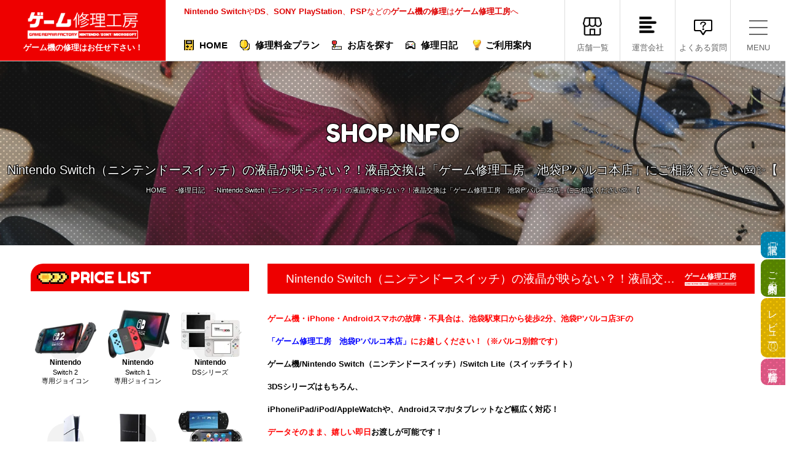

--- FILE ---
content_type: text/html; charset=UTF-8
request_url: https://game-repair-factory.com/diary/nintendo-switch%EF%BC%88%E3%83%8B%E3%83%B3%E3%83%86%E3%83%B3%E3%83%89%E3%83%BC%E3%82%B9%E3%82%A4%E3%83%83%E3%83%81%EF%BC%89%E3%81%AE%E6%B6%B2%E6%99%B6%E3%81%8C%E6%98%A0%E3%82%89%E3%81%AA%E3%81%84-4/
body_size: 18392
content:
<!DOCTYPE html>
<html lang="ja">
<head>
	<meta name="viewport" content="width=device-width,minimum-scale=1">
	<meta http-equiv="Content-Type" content="text/html; charset=UTF-8">
	<meta http-equiv="Content-Style-type" content="text/css">
	<meta http-equiv="Content-Script-Type" content="text/javascript">
				<meta name="thumbnail" content="https://game-repair-factory.com/wp-content/uploads/2024/01/unnamed-2024-01-11T185524.291-150x150.jpg">
		<link rel="shortcut icon" type="image/vnd.microsoft.icon" href="https://game-repair-factory.com/wp-content/themes/game/layout/favicon.ico">
	<title>Nintendo Switch（ニンテンドースイッチ）の液晶が映らない？！液晶交換は「ゲーム修理工房 池袋P’パルコ本店」にご相談ください🎮✨【 | ゲーム修理工房</title>
<!-- Google Tag Manager -->
<script>(function(w,d,s,l,i){w[l]=w[l]||[];w[l].push({'gtm.start':new Date().getTime(),event:'gtm.js'});var f=d.getElementsByTagName(s)[0],j=d.createElement(s),dl=l!='dataLayer'?'&l='+l:'';j.async=true;j.src='https://www.googletagmanager.com/gtm.js?id='+i+dl;f.parentNode.insertBefore (j,f);})(window,document,'script','dataLayer','GTM-PBNM95R');</script>
<!-- End Google Tag Manager -->
<!-- Google tag (gtag.js) -->
<script async src="https://www.googletagmanager.com/gtag/js?id=G-Z0BB4HVFDP"></script>
<script>
  window.dataLayer = window.dataLayer || [];
  function gtag(){dataLayer.push(arguments);}
  gtag('js', new Date());

  gtag('config', 'G-Z0BB4HVFDP');
</script>
	<link href="https://game-repair-factory.com/wp-content/themes/game/css/YUIreset.css" rel="stylesheet">

		<link href="https://game-repair-factory.com/wp-content/themes/game/js/lightbox/css/lightbox.css" rel="stylesheet">
		<link href="https://game-repair-factory.com/wp-content/themes/game/css/style.css" rel="stylesheet">
	<link href="https://game-repair-factory.com/wp-content/themes/game/css/layout.css" rel="stylesheet">
	<link href="https://game-repair-factory.com/wp-content/themes/game/css/general.css" rel="stylesheet">
	<script type="text/javascript" src="https://cdnjs.cloudflare.com/ajax/libs/lazysizes/5.2.0/lazysizes.min.js"></script>
<script type="text/javascript" src="https://cdnjs.cloudflare.com/ajax/libs/lazysizes/5.2.0/plugins/unveilhooks/ls.unveilhooks.min.js"></script>
	<link rel="stylesheet" href="https://game-repair-factory.com/wp-content/themes/game/css/sp.css?1768689470" media="screen and (max-width:599px)">
	<link href="https://fonts.googleapis.com/css?family=Fredoka+One&display=swap" rel="stylesheet">
	
	
	
		
<script src="https://ajax.googleapis.com/ajax/libs/jquery/3.6.1/jquery.min.js"></script>
<script src="https://game-repair-factory.com/wp-content/themes/game/js/general.js"></script>
<script src="https://game-repair-factory.com/wp-content/themes/game/js/pc.js"></script><script src="https://game-repair-factory.com/wp-content/themes/game/js/lightbox/js/lightbox.js"></script>
		
    <title>Nintendo Switch（ニンテンドースイッチ）の液晶が映らない？！液晶交換は「ゲーム修理工房 池袋P’パルコ本店」にご相談ください🎮✨【 | ゲーム修理工房</title>

		<!-- All in One SEO Pro 4.9.3 - aioseo.com -->
	<meta name="description" content="ゲーム機・iPhone・Androidスマホの故障・不具合は、池袋駅東口から徒歩2分、池袋P&#039;パルコ店3Fの" />
	<meta name="robots" content="max-image-preview:large" />
	<meta name="author" content="池袋P&#039;パルコ本店"/>
	<link rel="canonical" href="https://game-repair-factory.com/diary/nintendo-switch%ef%bc%88%e3%83%8b%e3%83%b3%e3%83%86%e3%83%b3%e3%83%89%e3%83%bc%e3%82%b9%e3%82%a4%e3%83%83%e3%83%81%ef%bc%89%e3%81%ae%e6%b6%b2%e6%99%b6%e3%81%8c%e6%98%a0%e3%82%89%e3%81%aa%e3%81%84-4/" />
	<meta name="generator" content="All in One SEO Pro (AIOSEO) 4.9.3" />
		<script type="application/ld+json" class="aioseo-schema">
			{"@context":"https:\/\/schema.org","@graph":[{"@type":"BlogPosting","@id":"https:\/\/game-repair-factory.com\/diary\/nintendo-switch%ef%bc%88%e3%83%8b%e3%83%b3%e3%83%86%e3%83%b3%e3%83%89%e3%83%bc%e3%82%b9%e3%82%a4%e3%83%83%e3%83%81%ef%bc%89%e3%81%ae%e6%b6%b2%e6%99%b6%e3%81%8c%e6%98%a0%e3%82%89%e3%81%aa%e3%81%84-4\/#blogposting","name":"Nintendo Switch\uff08\u30cb\u30f3\u30c6\u30f3\u30c9\u30fc\u30b9\u30a4\u30c3\u30c1\uff09\u306e\u6db2\u6676\u304c\u6620\u3089\u306a\u3044\uff1f\uff01\u6db2\u6676\u4ea4\u63db\u306f\u300c\u30b2\u30fc\u30e0\u4fee\u7406\u5de5\u623f \u6c60\u888bP\u2019\u30d1\u30eb\u30b3\u672c\u5e97\u300d\u306b\u3054\u76f8\u8ac7\u304f\u3060\u3055\u3044\ud83c\udfae\u2728\u3010 | \u30b2\u30fc\u30e0\u4fee\u7406\u5de5\u623f","headline":"Nintendo Switch\uff08\u30cb\u30f3\u30c6\u30f3\u30c9\u30fc\u30b9\u30a4\u30c3\u30c1\uff09\u306e\u6db2\u6676\u304c\u6620\u3089\u306a\u3044\uff1f\uff01\u6db2\u6676\u4ea4\u63db\u306f\u300c\u30b2\u30fc\u30e0\u4fee\u7406\u5de5\u623f\u3000\u6c60\u888bP\u2019\u30d1\u30eb\u30b3\u672c\u5e97\u300d\u306b\u3054\u76f8\u8ac7\u304f\u3060\u3055\u3044\ud83c\udfae\u2728\u3010","author":{"@id":"https:\/\/game-repair-factory.com\/author\/ikebukuro\/#author"},"publisher":{"@id":"https:\/\/game-repair-factory.com\/#organization"},"image":{"@type":"ImageObject","url":"https:\/\/game-repair-factory.com\/wp-content\/uploads\/2024\/01\/unnamed-2024-01-11T185524.291.jpg","width":1024,"height":1024},"datePublished":"2024-01-11T19:20:35+09:00","dateModified":"2024-01-11T19:20:35+09:00","inLanguage":"ja","mainEntityOfPage":{"@id":"https:\/\/game-repair-factory.com\/diary\/nintendo-switch%ef%bc%88%e3%83%8b%e3%83%b3%e3%83%86%e3%83%b3%e3%83%89%e3%83%bc%e3%82%b9%e3%82%a4%e3%83%83%e3%83%81%ef%bc%89%e3%81%ae%e6%b6%b2%e6%99%b6%e3%81%8c%e6%98%a0%e3%82%89%e3%81%aa%e3%81%84-4\/#webpage"},"isPartOf":{"@id":"https:\/\/game-repair-factory.com\/diary\/nintendo-switch%ef%bc%88%e3%83%8b%e3%83%b3%e3%83%86%e3%83%b3%e3%83%89%e3%83%bc%e3%82%b9%e3%82%a4%e3%83%83%e3%83%81%ef%bc%89%e3%81%ae%e6%b6%b2%e6%99%b6%e3%81%8c%e6%98%a0%e3%82%89%e3%81%aa%e3%81%84-4\/#webpage"},"articleSection":"\u30b2\u30fc\u30e0\u4fee\u7406\u65e5\u8a18, Switch, Nintendo Switch\u30b7\u30ea\u30fc\u30ba, \u6db2\u6676\u753b\u9762\u306e\u4fee\u7406\uff65\u4ea4\u63db, Switch\u30b7\u30ea\u30fc\u30ba, NINTENDO, OLED, LCD, \u30c7\u30a3\u30b9\u30d7\u30ec\u30a4, \u30d5\u30ed\u30f3\u30c8\u30d1\u30cd\u30eb\u4ea4\u63db, \u30bf\u30c3\u30c1\u304c\u52b9\u304b\u306a\u3044, \u6709\u6a5fEL, \u6c60\u888b, \u30ac\u30e9\u30b9\u5272\u308c, \u753b\u9762\u4fee\u7406, \u753b\u9762\u5272\u308c, \u4efb\u5929\u5802, \u30cb\u30f3\u30c6\u30f3\u30c9\u30fc, \u30b9\u30a4\u30c3\u30c1\u4fee\u7406, \u6db2\u6676\u7834\u640d, \u30b2\u30fc\u30e0, \u5b89\u3044, Switch\u4fee\u7406"},{"@type":"BreadcrumbList","@id":"https:\/\/game-repair-factory.com\/diary\/nintendo-switch%ef%bc%88%e3%83%8b%e3%83%b3%e3%83%86%e3%83%b3%e3%83%89%e3%83%bc%e3%82%b9%e3%82%a4%e3%83%83%e3%83%81%ef%bc%89%e3%81%ae%e6%b6%b2%e6%99%b6%e3%81%8c%e6%98%a0%e3%82%89%e3%81%aa%e3%81%84-4\/#breadcrumblist","itemListElement":[{"@type":"ListItem","@id":"https:\/\/game-repair-factory.com\/diary\/nintendo-switch%ef%bc%88%e3%83%8b%e3%83%b3%e3%83%86%e3%83%b3%e3%83%89%e3%83%bc%e3%82%b9%e3%82%a4%e3%83%83%e3%83%81%ef%bc%89%e3%81%ae%e6%b6%b2%e6%99%b6%e3%81%8c%e6%98%a0%e3%82%89%e3%81%aa%e3%81%84-4\/#listItem","position":1,"name":"Nintendo Switch\uff08\u30cb\u30f3\u30c6\u30f3\u30c9\u30fc\u30b9\u30a4\u30c3\u30c1\uff09\u306e\u6db2\u6676\u304c\u6620\u3089\u306a\u3044\uff1f\uff01\u6db2\u6676\u4ea4\u63db\u306f\u300c\u30b2\u30fc\u30e0\u4fee\u7406\u5de5\u623f\u3000\u6c60\u888bP\u2019\u30d1\u30eb\u30b3\u672c\u5e97\u300d\u306b\u3054\u76f8\u8ac7\u304f\u3060\u3055\u3044\ud83c\udfae\u2728\u3010"}]},{"@type":"Organization","@id":"https:\/\/game-repair-factory.com\/#organization","name":"\u30b2\u30fc\u30e0\u4fee\u7406\u5de5\u623f\uff5c\u30b2\u30fc\u30e0\u6a5f\u306e\u4fee\u7406\u306f\u304a\u4efb\u305b\u4e0b\u3055\u3044\uff01","description":"Nintendo Switch 2\/Switch 1\/DS\u3001SONY PlayStation\u30b7\u30ea\u30fc\u30ba\u3084PSP\/PSvita\u306e\u6545\u969c\uff65\u4e0d\u5177\u5408\u306f\u30b2\u30fc\u30e0\u4fee\u7406\u5de5\u623f\u306b\u304a\u4efb\u305b\u304f\u3060\u3055\u3044\uff01","url":"https:\/\/game-repair-factory.com\/","telephone":"+81359115665","foundingDate":"2019-07-01","logo":{"@type":"ImageObject","url":"https:\/\/game-repair-factory.com\/wp-content\/uploads\/2023\/05\/logo2line.png","@id":"https:\/\/game-repair-factory.com\/diary\/nintendo-switch%ef%bc%88%e3%83%8b%e3%83%b3%e3%83%86%e3%83%b3%e3%83%89%e3%83%bc%e3%82%b9%e3%82%a4%e3%83%83%e3%83%81%ef%bc%89%e3%81%ae%e6%b6%b2%e6%99%b6%e3%81%8c%e6%98%a0%e3%82%89%e3%81%aa%e3%81%84-4\/#organizationLogo","width":365,"height":291},"image":{"@id":"https:\/\/game-repair-factory.com\/diary\/nintendo-switch%ef%bc%88%e3%83%8b%e3%83%b3%e3%83%86%e3%83%b3%e3%83%89%e3%83%bc%e3%82%b9%e3%82%a4%e3%83%83%e3%83%81%ef%bc%89%e3%81%ae%e6%b6%b2%e6%99%b6%e3%81%8c%e6%98%a0%e3%82%89%e3%81%aa%e3%81%84-4\/#organizationLogo"}},{"@type":"Person","@id":"https:\/\/game-repair-factory.com\/author\/ikebukuro\/#author","url":"https:\/\/game-repair-factory.com\/author\/ikebukuro\/","name":"\u6c60\u888bP'\u30d1\u30eb\u30b3\u672c\u5e97","image":{"@type":"ImageObject","url":"https:\/\/secure.gravatar.com\/avatar\/cbd43b433b803c7758702ec1853932ccdf1602fdc737343785ab929f0a225cc8?s=96&d=mm&r=g"}},{"@type":"WebPage","@id":"https:\/\/game-repair-factory.com\/diary\/nintendo-switch%ef%bc%88%e3%83%8b%e3%83%b3%e3%83%86%e3%83%b3%e3%83%89%e3%83%bc%e3%82%b9%e3%82%a4%e3%83%83%e3%83%81%ef%bc%89%e3%81%ae%e6%b6%b2%e6%99%b6%e3%81%8c%e6%98%a0%e3%82%89%e3%81%aa%e3%81%84-4\/#webpage","url":"https:\/\/game-repair-factory.com\/diary\/nintendo-switch%ef%bc%88%e3%83%8b%e3%83%b3%e3%83%86%e3%83%b3%e3%83%89%e3%83%bc%e3%82%b9%e3%82%a4%e3%83%83%e3%83%81%ef%bc%89%e3%81%ae%e6%b6%b2%e6%99%b6%e3%81%8c%e6%98%a0%e3%82%89%e3%81%aa%e3%81%84-4\/","name":"Nintendo Switch\uff08\u30cb\u30f3\u30c6\u30f3\u30c9\u30fc\u30b9\u30a4\u30c3\u30c1\uff09\u306e\u6db2\u6676\u304c\u6620\u3089\u306a\u3044\uff1f\uff01\u6db2\u6676\u4ea4\u63db\u306f\u300c\u30b2\u30fc\u30e0\u4fee\u7406\u5de5\u623f \u6c60\u888bP\u2019\u30d1\u30eb\u30b3\u672c\u5e97\u300d\u306b\u3054\u76f8\u8ac7\u304f\u3060\u3055\u3044\ud83c\udfae\u2728\u3010 | \u30b2\u30fc\u30e0\u4fee\u7406\u5de5\u623f","description":"\u30b2\u30fc\u30e0\u6a5f\u30fbiPhone\u30fbAndroid\u30b9\u30de\u30db\u306e\u6545\u969c\u30fb\u4e0d\u5177\u5408\u306f\u3001\u6c60\u888b\u99c5\u6771\u53e3\u304b\u3089\u5f92\u6b692\u5206\u3001\u6c60\u888bP'\u30d1\u30eb\u30b3\u5e973F\u306e","inLanguage":"ja","isPartOf":{"@id":"https:\/\/game-repair-factory.com\/#website"},"breadcrumb":{"@id":"https:\/\/game-repair-factory.com\/diary\/nintendo-switch%ef%bc%88%e3%83%8b%e3%83%b3%e3%83%86%e3%83%b3%e3%83%89%e3%83%bc%e3%82%b9%e3%82%a4%e3%83%83%e3%83%81%ef%bc%89%e3%81%ae%e6%b6%b2%e6%99%b6%e3%81%8c%e6%98%a0%e3%82%89%e3%81%aa%e3%81%84-4\/#breadcrumblist"},"author":{"@id":"https:\/\/game-repair-factory.com\/author\/ikebukuro\/#author"},"creator":{"@id":"https:\/\/game-repair-factory.com\/author\/ikebukuro\/#author"},"image":{"@type":"ImageObject","url":"https:\/\/game-repair-factory.com\/wp-content\/uploads\/2024\/01\/unnamed-2024-01-11T185524.291.jpg","@id":"https:\/\/game-repair-factory.com\/diary\/nintendo-switch%ef%bc%88%e3%83%8b%e3%83%b3%e3%83%86%e3%83%b3%e3%83%89%e3%83%bc%e3%82%b9%e3%82%a4%e3%83%83%e3%83%81%ef%bc%89%e3%81%ae%e6%b6%b2%e6%99%b6%e3%81%8c%e6%98%a0%e3%82%89%e3%81%aa%e3%81%84-4\/#mainImage","width":1024,"height":1024},"primaryImageOfPage":{"@id":"https:\/\/game-repair-factory.com\/diary\/nintendo-switch%ef%bc%88%e3%83%8b%e3%83%b3%e3%83%86%e3%83%b3%e3%83%89%e3%83%bc%e3%82%b9%e3%82%a4%e3%83%83%e3%83%81%ef%bc%89%e3%81%ae%e6%b6%b2%e6%99%b6%e3%81%8c%e6%98%a0%e3%82%89%e3%81%aa%e3%81%84-4\/#mainImage"},"datePublished":"2024-01-11T19:20:35+09:00","dateModified":"2024-01-11T19:20:35+09:00"},{"@type":"WebSite","@id":"https:\/\/game-repair-factory.com\/#website","url":"https:\/\/game-repair-factory.com\/","name":"\u30b2\u30fc\u30e0\u4fee\u7406\u5de5\u623f\uff5cNintendo Switch\/DS\u3001SONY PSP\/PSvita\u306e\u6545\u969c\uff65\u4e0d\u5177\u5408\u306f\u30b2\u30fc\u30e0\u4fee\u7406\u5de5\u623f\u306b\u304a\u4efb\u305b\u304f\u3060\u3055\u3044\uff01","alternateName":"\u30b2\u30fc\u30e0\u4fee\u7406\u5de5\u623f","description":"Nintendo Switch 2,Switch 1\u3084DS\u3001PlayStation\u30b7\u30ea\u30fc\u30ba PSP\u30b7\u30ea\u30fc\u30ba\u306a\u3069\u306e\u4fee\u7406\u306f\u304a\u4efb\u305b\u304f\u3060\u3055\u3044\uff01","inLanguage":"ja","publisher":{"@id":"https:\/\/game-repair-factory.com\/#organization"}}]}
		</script>
		<!-- All in One SEO Pro -->

<link rel="alternate" title="oEmbed (JSON)" type="application/json+oembed" href="https://game-repair-factory.com/wp-json/oembed/1.0/embed?url=https%3A%2F%2Fgame-repair-factory.com%2Fdiary%2Fnintendo-switch%25ef%25bc%2588%25e3%2583%258b%25e3%2583%25b3%25e3%2583%2586%25e3%2583%25b3%25e3%2583%2589%25e3%2583%25bc%25e3%2582%25b9%25e3%2582%25a4%25e3%2583%2583%25e3%2583%2581%25ef%25bc%2589%25e3%2581%25ae%25e6%25b6%25b2%25e6%2599%25b6%25e3%2581%258c%25e6%2598%25a0%25e3%2582%2589%25e3%2581%25aa%25e3%2581%2584-4%2F" />
<link rel="alternate" title="oEmbed (XML)" type="text/xml+oembed" href="https://game-repair-factory.com/wp-json/oembed/1.0/embed?url=https%3A%2F%2Fgame-repair-factory.com%2Fdiary%2Fnintendo-switch%25ef%25bc%2588%25e3%2583%258b%25e3%2583%25b3%25e3%2583%2586%25e3%2583%25b3%25e3%2583%2589%25e3%2583%25bc%25e3%2582%25b9%25e3%2582%25a4%25e3%2583%2583%25e3%2583%2581%25ef%25bc%2589%25e3%2581%25ae%25e6%25b6%25b2%25e6%2599%25b6%25e3%2581%258c%25e6%2598%25a0%25e3%2582%2589%25e3%2581%25aa%25e3%2581%2584-4%2F&#038;format=xml" />
		<!-- This site uses the Google Analytics by MonsterInsights plugin v9.11.1 - Using Analytics tracking - https://www.monsterinsights.com/ -->
		<!-- Note: MonsterInsights is not currently configured on this site. The site owner needs to authenticate with Google Analytics in the MonsterInsights settings panel. -->
					<!-- No tracking code set -->
				<!-- / Google Analytics by MonsterInsights -->
		<style id='wp-img-auto-sizes-contain-inline-css' type='text/css'>
img:is([sizes=auto i],[sizes^="auto," i]){contain-intrinsic-size:3000px 1500px}
/*# sourceURL=wp-img-auto-sizes-contain-inline-css */
</style>
<style id='classic-theme-styles-inline-css' type='text/css'>
/*! This file is auto-generated */
.wp-block-button__link{color:#fff;background-color:#32373c;border-radius:9999px;box-shadow:none;text-decoration:none;padding:calc(.667em + 2px) calc(1.333em + 2px);font-size:1.125em}.wp-block-file__button{background:#32373c;color:#fff;text-decoration:none}
/*# sourceURL=/wp-includes/css/classic-themes.min.css */
</style>
<link rel='stylesheet' id='worp-style-css' href='https://game-repair-factory.com/wp-content/themes/game/style.css?ver=6.9' type='text/css' media='all' />
<script type="text/javascript" src="https://game-repair-factory.com/wp-includes/js/jquery/jquery.min.js?ver=3.7.1" id="jquery-core-js"></script>
<script type="text/javascript" src="https://game-repair-factory.com/wp-includes/js/jquery/jquery-migrate.min.js?ver=3.4.1" id="jquery-migrate-js"></script>
	<style>img#wpstats{display:none}</style>
		<style type="text/css">.recentcomments a{display:inline !important;padding:0 !important;margin:0 !important;}</style><link rel="icon" href="https://game-repair-factory.com/wp-content/uploads/2025/11/logo_favicon-150x150.png" sizes="32x32" />
<link rel="icon" href="https://game-repair-factory.com/wp-content/uploads/2025/11/logo_favicon-200x200.png" sizes="192x192" />
<link rel="apple-touch-icon" href="https://game-repair-factory.com/wp-content/uploads/2025/11/logo_favicon-200x200.png" />
<meta name="msapplication-TileImage" content="https://game-repair-factory.com/wp-content/uploads/2025/11/logo_favicon-300x300.png" />
<style id='global-styles-inline-css' type='text/css'>
:root{--wp--preset--aspect-ratio--square: 1;--wp--preset--aspect-ratio--4-3: 4/3;--wp--preset--aspect-ratio--3-4: 3/4;--wp--preset--aspect-ratio--3-2: 3/2;--wp--preset--aspect-ratio--2-3: 2/3;--wp--preset--aspect-ratio--16-9: 16/9;--wp--preset--aspect-ratio--9-16: 9/16;--wp--preset--color--black: #000000;--wp--preset--color--cyan-bluish-gray: #abb8c3;--wp--preset--color--white: #ffffff;--wp--preset--color--pale-pink: #f78da7;--wp--preset--color--vivid-red: #cf2e2e;--wp--preset--color--luminous-vivid-orange: #ff6900;--wp--preset--color--luminous-vivid-amber: #fcb900;--wp--preset--color--light-green-cyan: #7bdcb5;--wp--preset--color--vivid-green-cyan: #00d084;--wp--preset--color--pale-cyan-blue: #8ed1fc;--wp--preset--color--vivid-cyan-blue: #0693e3;--wp--preset--color--vivid-purple: #9b51e0;--wp--preset--gradient--vivid-cyan-blue-to-vivid-purple: linear-gradient(135deg,rgb(6,147,227) 0%,rgb(155,81,224) 100%);--wp--preset--gradient--light-green-cyan-to-vivid-green-cyan: linear-gradient(135deg,rgb(122,220,180) 0%,rgb(0,208,130) 100%);--wp--preset--gradient--luminous-vivid-amber-to-luminous-vivid-orange: linear-gradient(135deg,rgb(252,185,0) 0%,rgb(255,105,0) 100%);--wp--preset--gradient--luminous-vivid-orange-to-vivid-red: linear-gradient(135deg,rgb(255,105,0) 0%,rgb(207,46,46) 100%);--wp--preset--gradient--very-light-gray-to-cyan-bluish-gray: linear-gradient(135deg,rgb(238,238,238) 0%,rgb(169,184,195) 100%);--wp--preset--gradient--cool-to-warm-spectrum: linear-gradient(135deg,rgb(74,234,220) 0%,rgb(151,120,209) 20%,rgb(207,42,186) 40%,rgb(238,44,130) 60%,rgb(251,105,98) 80%,rgb(254,248,76) 100%);--wp--preset--gradient--blush-light-purple: linear-gradient(135deg,rgb(255,206,236) 0%,rgb(152,150,240) 100%);--wp--preset--gradient--blush-bordeaux: linear-gradient(135deg,rgb(254,205,165) 0%,rgb(254,45,45) 50%,rgb(107,0,62) 100%);--wp--preset--gradient--luminous-dusk: linear-gradient(135deg,rgb(255,203,112) 0%,rgb(199,81,192) 50%,rgb(65,88,208) 100%);--wp--preset--gradient--pale-ocean: linear-gradient(135deg,rgb(255,245,203) 0%,rgb(182,227,212) 50%,rgb(51,167,181) 100%);--wp--preset--gradient--electric-grass: linear-gradient(135deg,rgb(202,248,128) 0%,rgb(113,206,126) 100%);--wp--preset--gradient--midnight: linear-gradient(135deg,rgb(2,3,129) 0%,rgb(40,116,252) 100%);--wp--preset--font-size--small: 13px;--wp--preset--font-size--medium: 20px;--wp--preset--font-size--large: 36px;--wp--preset--font-size--x-large: 42px;--wp--preset--spacing--20: 0.44rem;--wp--preset--spacing--30: 0.67rem;--wp--preset--spacing--40: 1rem;--wp--preset--spacing--50: 1.5rem;--wp--preset--spacing--60: 2.25rem;--wp--preset--spacing--70: 3.38rem;--wp--preset--spacing--80: 5.06rem;--wp--preset--shadow--natural: 6px 6px 9px rgba(0, 0, 0, 0.2);--wp--preset--shadow--deep: 12px 12px 50px rgba(0, 0, 0, 0.4);--wp--preset--shadow--sharp: 6px 6px 0px rgba(0, 0, 0, 0.2);--wp--preset--shadow--outlined: 6px 6px 0px -3px rgb(255, 255, 255), 6px 6px rgb(0, 0, 0);--wp--preset--shadow--crisp: 6px 6px 0px rgb(0, 0, 0);}:where(.is-layout-flex){gap: 0.5em;}:where(.is-layout-grid){gap: 0.5em;}body .is-layout-flex{display: flex;}.is-layout-flex{flex-wrap: wrap;align-items: center;}.is-layout-flex > :is(*, div){margin: 0;}body .is-layout-grid{display: grid;}.is-layout-grid > :is(*, div){margin: 0;}:where(.wp-block-columns.is-layout-flex){gap: 2em;}:where(.wp-block-columns.is-layout-grid){gap: 2em;}:where(.wp-block-post-template.is-layout-flex){gap: 1.25em;}:where(.wp-block-post-template.is-layout-grid){gap: 1.25em;}.has-black-color{color: var(--wp--preset--color--black) !important;}.has-cyan-bluish-gray-color{color: var(--wp--preset--color--cyan-bluish-gray) !important;}.has-white-color{color: var(--wp--preset--color--white) !important;}.has-pale-pink-color{color: var(--wp--preset--color--pale-pink) !important;}.has-vivid-red-color{color: var(--wp--preset--color--vivid-red) !important;}.has-luminous-vivid-orange-color{color: var(--wp--preset--color--luminous-vivid-orange) !important;}.has-luminous-vivid-amber-color{color: var(--wp--preset--color--luminous-vivid-amber) !important;}.has-light-green-cyan-color{color: var(--wp--preset--color--light-green-cyan) !important;}.has-vivid-green-cyan-color{color: var(--wp--preset--color--vivid-green-cyan) !important;}.has-pale-cyan-blue-color{color: var(--wp--preset--color--pale-cyan-blue) !important;}.has-vivid-cyan-blue-color{color: var(--wp--preset--color--vivid-cyan-blue) !important;}.has-vivid-purple-color{color: var(--wp--preset--color--vivid-purple) !important;}.has-black-background-color{background-color: var(--wp--preset--color--black) !important;}.has-cyan-bluish-gray-background-color{background-color: var(--wp--preset--color--cyan-bluish-gray) !important;}.has-white-background-color{background-color: var(--wp--preset--color--white) !important;}.has-pale-pink-background-color{background-color: var(--wp--preset--color--pale-pink) !important;}.has-vivid-red-background-color{background-color: var(--wp--preset--color--vivid-red) !important;}.has-luminous-vivid-orange-background-color{background-color: var(--wp--preset--color--luminous-vivid-orange) !important;}.has-luminous-vivid-amber-background-color{background-color: var(--wp--preset--color--luminous-vivid-amber) !important;}.has-light-green-cyan-background-color{background-color: var(--wp--preset--color--light-green-cyan) !important;}.has-vivid-green-cyan-background-color{background-color: var(--wp--preset--color--vivid-green-cyan) !important;}.has-pale-cyan-blue-background-color{background-color: var(--wp--preset--color--pale-cyan-blue) !important;}.has-vivid-cyan-blue-background-color{background-color: var(--wp--preset--color--vivid-cyan-blue) !important;}.has-vivid-purple-background-color{background-color: var(--wp--preset--color--vivid-purple) !important;}.has-black-border-color{border-color: var(--wp--preset--color--black) !important;}.has-cyan-bluish-gray-border-color{border-color: var(--wp--preset--color--cyan-bluish-gray) !important;}.has-white-border-color{border-color: var(--wp--preset--color--white) !important;}.has-pale-pink-border-color{border-color: var(--wp--preset--color--pale-pink) !important;}.has-vivid-red-border-color{border-color: var(--wp--preset--color--vivid-red) !important;}.has-luminous-vivid-orange-border-color{border-color: var(--wp--preset--color--luminous-vivid-orange) !important;}.has-luminous-vivid-amber-border-color{border-color: var(--wp--preset--color--luminous-vivid-amber) !important;}.has-light-green-cyan-border-color{border-color: var(--wp--preset--color--light-green-cyan) !important;}.has-vivid-green-cyan-border-color{border-color: var(--wp--preset--color--vivid-green-cyan) !important;}.has-pale-cyan-blue-border-color{border-color: var(--wp--preset--color--pale-cyan-blue) !important;}.has-vivid-cyan-blue-border-color{border-color: var(--wp--preset--color--vivid-cyan-blue) !important;}.has-vivid-purple-border-color{border-color: var(--wp--preset--color--vivid-purple) !important;}.has-vivid-cyan-blue-to-vivid-purple-gradient-background{background: var(--wp--preset--gradient--vivid-cyan-blue-to-vivid-purple) !important;}.has-light-green-cyan-to-vivid-green-cyan-gradient-background{background: var(--wp--preset--gradient--light-green-cyan-to-vivid-green-cyan) !important;}.has-luminous-vivid-amber-to-luminous-vivid-orange-gradient-background{background: var(--wp--preset--gradient--luminous-vivid-amber-to-luminous-vivid-orange) !important;}.has-luminous-vivid-orange-to-vivid-red-gradient-background{background: var(--wp--preset--gradient--luminous-vivid-orange-to-vivid-red) !important;}.has-very-light-gray-to-cyan-bluish-gray-gradient-background{background: var(--wp--preset--gradient--very-light-gray-to-cyan-bluish-gray) !important;}.has-cool-to-warm-spectrum-gradient-background{background: var(--wp--preset--gradient--cool-to-warm-spectrum) !important;}.has-blush-light-purple-gradient-background{background: var(--wp--preset--gradient--blush-light-purple) !important;}.has-blush-bordeaux-gradient-background{background: var(--wp--preset--gradient--blush-bordeaux) !important;}.has-luminous-dusk-gradient-background{background: var(--wp--preset--gradient--luminous-dusk) !important;}.has-pale-ocean-gradient-background{background: var(--wp--preset--gradient--pale-ocean) !important;}.has-electric-grass-gradient-background{background: var(--wp--preset--gradient--electric-grass) !important;}.has-midnight-gradient-background{background: var(--wp--preset--gradient--midnight) !important;}.has-small-font-size{font-size: var(--wp--preset--font-size--small) !important;}.has-medium-font-size{font-size: var(--wp--preset--font-size--medium) !important;}.has-large-font-size{font-size: var(--wp--preset--font-size--large) !important;}.has-x-large-font-size{font-size: var(--wp--preset--font-size--x-large) !important;}
/*# sourceURL=global-styles-inline-css */
</style>
</head>

<body class="diary-template-default single single-diary postid-44214 wp-theme-game diary">
<!-- Google Tag Manager (noscript) -->
<noscript><iframe src="https://www.googletagmanager.com/ns.html?id=GTM-PBNM95R " height="0" width="0" style="display:none;visibility:hidden"></iframe></noscript>
<!-- End Google Tag Manager (noscript) -->
    <header id="header">
        <div class="header-wrapper">
            <div class="head-top">
                <h1 class="logo"><a href="https://game-repair-factory.com" title="ゲーム修理工房 ゲーム機の修理はお任せ下さい！"><b>ゲーム機の修理はお任せ下さい！</b></a></h1>
				<input type="checkbox" id="menu-status" name="menu-status">
								<div class="head-right">
					<div class="nav-box pc">
						<h2><b>Nintendo Switch</b>や<b>DS</b>、<b>SONY PlayStation</b>、<b>PSP</b>などの<b>ゲーム機の修理</b>は<b>ゲーム修理工房</b>へ</h2>
						<nav id="gNavi">
							<ul>
								<li class="g01"><a href="https://game-repair-factory.com/" title="HOME-ゲーム修理工房"><b>HOME</b></a>
								<li class="g03"><a href="https://game-repair-factory.com/price/" title="修理料金プラン"><b>修理料金プラン</b></a></li>
								<li class="g02"><a href="https://game-repair-factory.com/area/" title="お店を探す"><b>お店を探す</b></a></li>
								<li class="g04"><a href="https://game-repair-factory.com/diary/" title="修理日記"><b>修理日記</b></a></li>
								<li class="g05"><a href="https://game-repair-factory.com/support/howto/" title="ご利用案内"><b>ご利用案内</b></a></li>
							</ul>
						</nav>
				
					</div>
					<div class="head-brand">
						<div class="brand-tel">
							<a class="tel pcOnly" href="https://game-repair-factory.com/area/" title="お問い合わせは最寄りの店舗まで"><span>お問い合わせは最寄りの店舗まで</span><i>店舗一覧はこちら</i></a>
							<a class="tel spOnly" href="https://game-repair-factory.com/area/" title="店舗一覧"><em>店舗一覧</em></a>
						</div>
						<div class="brand-company">
							<a href="https://game-repair-factory.com/support/company" title="運営会社"><em>運営会社</em></a>
						</div>
						<div class="brand-faq">
							<a href="https://game-repair-factory.com/support/faq/" title="よくある質問"><em>よくある質問</em></a>
						</div>
						<div class="brand-hum">
							<span id="humBTN" class="open"><span></span><span></span><span></span></span><em>MENU</em>
						</div>
					</div>
				</div>
				
            </div>
        </div>
        
    </header>
	<span id="humSkin" class="close"></span>
<div id="humBOX" class="close">
	<nav class="menu">
		<h3>Repair Menu</h3>
		<ul>
			<li><a href="https://game-repair-factory.com/price/switch2-menu/" title="Nintendo Switch 2">Nintendo Switch 2</a></li>
			<li><a href="https://game-repair-factory.com/price/switch-menu/" title="Nintendo Switch">Nintendo Switch</a></li>
			<li><a href="https://game-repair-factory.com/price/ds-menu/" title="Nintendo DS">Nintendo DSシリーズ</a></li>
			<li><a href="https://game-repair-factory.com/price/ps-menu/" title="SONY PSP">SONY PS5／PS4／PS3シリーズ</a></li>
			<li><a href="https://game-repair-factory.com/price/psp-menu/" title="SONY PSP">SONY PSP</a></li>
		</ul>
		<h3>Page Menu</h3>
		<ul class="pageMENU">
			<li><a href="https://game-repair-factory.com/" title="トップページ">HOME</a></li>
			<li><a href="https://game-repair-factory.com/price/" title="料金表">PRICE</a></li>
			<li><a href="https://game-repair-factory.com/diary/" title="修理日記">DIARY</a></li>
			<li><a href="https://game-repair-factory.com/news/" title="お知らせ">NEWS</a></li>
			<li><a href="https://game-repair-factory.com/voice/" title="お客様の声">VOICE</a></li>
			<li><a href="https://game-repair-factory.com/area/" title="店舗を探す">SHOPS</a></li>
			<li><a href="https://game-repair-factory.com/support/howto/" title="ご利用案内">HOW TO</a></li>
			<li><a href="https://game-repair-factory.com/support/faq/" title="よくある質問">FAQ</a></li>
			<li><a href="https://game-repair-factory.com/support/company/" title="会社概要">COMPANY</a></li>
			<li><a href="https://game-repair-factory.com/support/" title="お問い合わせ">SUPPORT</a></li>
			<li><a href="https://game-repair-factory.com/support/sitemap/" title="サイトマップ">SITEMAP</a></li>
		</ul>
	</nav>
</div><!--single-diary.php-->
<section class="topBOX shops-page">
	<div>
		<h2><i>SHOP INFO</i>Nintendo Switch（ニンテンドースイッチ）の液晶が映らない？！液晶交換は「ゲーム修理工房　池袋P’パルコ本店」にご相談ください🎮✨【</h2>
		<ul id="bread"><li class="home"><span property="itemListElement" typeof="ListItem"><a property="item" typeof="WebPage" title="Go to ゲーム修理工房." href="https://game-repair-factory.com" class="home" ><span property="name">HOME</span></a><meta property="position" content="1"></span></li>
<li class="archive post-diary-archive"><span property="itemListElement" typeof="ListItem"><a property="item" typeof="WebPage" title="Go to 修理日記." href="https://game-repair-factory.com/diary/" class="archive post-diary-archive" ><span property="name">修理日記</span></a><meta property="position" content="2"></span></li>
<li class="post post-diary current-item"><span class="post post-diary current-item">Nintendo Switch（ニンテンドースイッチ）の液晶が映らない？！液晶交換は「ゲーム修理工房　池袋P’パルコ本店」にご相談ください🎮✨【</span></li>
</ul>
	</div>
</section>
<div id="wrapper" class="clearfix home-main">
	<div id="main" class="home-right diary-single">
		<div class="single-categorys">
						<h2 class="title">Nintendo Switch（ニンテンドースイッチ）の液晶が映らない？！液晶交換は「ゲーム修理工房　池袋P’パルコ本店」にご相談ください🎮✨【<em class="logo">ゲーム修理工房</em></h2>
			<article class="post-content">
				<p><span style="color: #ff0000;"><strong>ゲーム機・iPhone・Androidスマホの故障・不具合は、池袋駅東口から徒歩2分、池袋P'パルコ店3Fの</strong></span></p>
<p><strong><span><a href="https://game-repair-factory.com/ikebukuro/"><span style="color: #0000ff;">「ゲーム修理工房　池袋P'パルコ本店」</span></a><span style="color: #ff0000;">にお越しください！（※パルコ別館です）</span></span></strong></p>
<p><strong>ゲーム機/Nintendo Switch（ニンテンドースイッチ）/Switch Lite（スイッチライト）</strong></p>
<p><strong>3DSシリーズはもちろん、</strong></p>
<p><strong>iPhone/iPad/iPod/AppleWatchや、</strong><strong>Androidスマホ/タブレットなど幅広く対応！</strong></p>
<p><strong><span><span style="color: #ff0000;">データそのまま、嬉しい即日</span>お渡しが可能です！</span></strong></p>
<hr />
<p><span>こんにちは！<span style="color: #0000ff;"><a href="http://xn--!p'-273dub4c1c7a8b05arnsa36bsh4gnlt984c4moc9bdev1a8h7ctmybih9g./" style="color: #0000ff;"><strong>ゲーム修理工房　池袋P'パルコ本店</strong></a></span>です。</span></p>
<p>本日は、お子さんが落としてしまい液晶画面が映らなくなってしまった<strong>Nintendo Switch（ニンテンドースイッチ）</strong>をお持ちいただきました！</p>
<p>ゲーム機で画面が映らないのは死活問題です😱💥</p>
<p>当店では、<strong>Nintendo Switchシリーズ</strong>の各種修理を毎日受付中🎮✨</p>
<p><span style="color: #ff0000;"><strong>最短即日・データそのまま</strong></span>で修理対応可能です♪</p>
<p>お困りの症状がございましたら、ぜひお気軽にお問い合わせください😊✨</p>
<p>&nbsp;</p>
<h5><span style="color: #ff6600;"><strong>【お問い合わせ】</strong></span></h5>
<p><span style="color: #0000ff;"><a href="http://xn--!p'-273dub4c1c7a8b05arnsa36bsh4gnlt984c4moc9bdev1a8h7ctmybih9g./" style="color: #0000ff;"><strong>ゲーム修理工房　池袋P'パルコ本店</strong></a></span></p>
<p>📞<span><strong> <a href="tel:050-5228-0210"><span style="color: #0000ff;">050-5228-0210</span></a></strong></span>（11:00～21:00）</p>
<p>&nbsp;</p>
<img title="unnamed - 2024-01-11T185524.291 | ゲーム修理工房" fetchpriority="high" decoding="async" src="https://game-repair-factory.com/wp-content/uploads/2024/01/unnamed-2024-01-11T185524.291-300x300.jpg" alt="" width="300" height="300" class="alignnone size-medium wp-image-44218" srcset="https://game-repair-factory.com/wp-content/uploads/2024/01/unnamed-2024-01-11T185524.291-300x300.jpg 300w, https://game-repair-factory.com/wp-content/uploads/2024/01/unnamed-2024-01-11T185524.291-150x150.jpg 150w, https://game-repair-factory.com/wp-content/uploads/2024/01/unnamed-2024-01-11T185524.291-768x768.jpg 768w, https://game-repair-factory.com/wp-content/uploads/2024/01/unnamed-2024-01-11T185524.291-200x200.jpg 200w, https://game-repair-factory.com/wp-content/uploads/2024/01/unnamed-2024-01-11T185524.291.jpg 1024w" sizes="(max-width: 300px) 100vw, 300px" />
<p>&nbsp;</p>
<p><span style="color: #ff6600;"><strong>◤修理内容◢</strong></span></p>
<p><strong>機種：Nintendo Switch（ニンテンドースイッチ）</strong></p>
<p><strong>修理内容：液晶交換</strong></p>
<p><strong>修理料金：￥13,750</strong><strong>（税込）</strong></p>
<p><strong>修理時間：60分</strong></p>
<p><strong>保証期間：1か月</strong></p>
<p><span style="color: #ff0000;">※在庫や修理状況により修理時間が異なります</span></p>
<p><span style="color: #ff0000;">※修理料金は変更になる場合があります</span></p>
<p>&nbsp;</p>
<img title="IMG_3324 | ゲーム修理工房" decoding="async" loading="lazy" src="https://i0.wp.com/game-repair-factory.com/wp-content/uploads/2022/09/IMG_3324-300x300.jpeg?resize=300%2C300&amp;ssl=1" alt="" width="300" height="300" class="alignnone size-medium wp-image-37075" srcset="https://i0.wp.com/game-repair-factory.com/wp-content/uploads/2022/09/IMG_3324.jpeg?resize=300%2C300&amp;ssl=1 300w, https://i0.wp.com/game-repair-factory.com/wp-content/uploads/2022/09/IMG_3324.jpeg?resize=150%2C150&amp;ssl=1 150w, https://i0.wp.com/game-repair-factory.com/wp-content/uploads/2022/09/IMG_3324.jpeg?resize=200%2C200&amp;ssl=1 200w, https://i0.wp.com/game-repair-factory.com/wp-content/uploads/2022/09/IMG_3324.jpeg?w=750&amp;ssl=1 750w" sizes="auto, (max-width: 300px) 100vw, 300px" />
<p>また、各種アクセサリも取り揃えております！！</p>
<p>Nintendo Switch/Switch Liteに対応可能なコントローラーもございますので</p>
<p>ぜひ一度店頭でご確認ください♪</p>
<p>&nbsp;</p>
<p><strong><span><a href="https://game-repair-factory.com/ikebukuro/"><span style="color: #0000ff;">ゲーム修理工房　池袋P'パルコ本店</span></a>では、ゲーム好きのスタッフが<span style="color: #ff0000;">丁重かつスピード修理</span>で</span></strong></p>
<p>対応させていております。<strong><span>当日在庫も持ち合わせてお客様のご来店お待ちしております！</span></strong></p>
<p>他にも各種パーツ取り揃えておりますのでお気軽に、ご相談下さい！</p>
<p><span><strong>データそのまま高品質スピード修理</strong></span>のできるゲーム修理工房池袋P'パルコ店でぜひ交換してみませんか？</p>
<p>Switch(スイッチ)、Switch Lite(スイッチライト)、3DS各シリーズなどのゲーム機はもちろん、</p>
<p>iPhone（アイフォン）、Android（アンドロイド）スマホなども幅広く修理対応致しております！！</p>
<p>スタッフ一同お客様のご来店お問合せ心よりお待ちしております。</p>
<p><span>※在庫がない場合がございます。ご来店される前にお問い合わせください。</span></p>
<p><span>※状況によってはお預かりでの対応になる場合がございます。</span></p>
<p><span>※保証は初期不良パーツにのみ適応されます。</span></p>
<p>&nbsp;</p>
<hr />
<h4><span style="color: #ff0000;"><strong>iPhone修理工房プレミアム会員サービス開始しました！</strong></span></h4>
<hr />
<p>この度、非常におススメな<span style="color: #ff0000;"><strong>プレミアム会員サービス</strong></span>を開始しました！</p>
<p><span>当店のサービスだけではなく、コンビニエンスストアなどからのギフト配信や抽選ギフトなどもありますよ😊✨</span></p>
<p>&nbsp;</p>
<h5><span style="color: #ff0000;"><strong>◤プレミアム会員サービス　月額770円(税込) が加入初月無料◢</strong></span></h5>
<p><span><strong>🔶<span style="color: #ff6600;">特典①ガラスコーティング</span></strong></span></p>
<p><span><strong>【加入割引特典】</strong>　iPhone：ガラスコーティング両面1,100円 or ガラスフィルム無料！！</span></p>
<p><span>　　　　　　　　　iPhone以外：ガラスコーティング両面無料！！</span></p>
<p><strong>【加入翌月から】</strong>　ガラスコーティング両面施工が<span style="color: #ff0000;"><strong>年1回無料</strong></span></p>
<p>　　　　　　　　   同年2回目以降は3300円お値引きの<span style="color: #ff0000;"><strong>1,100円！</strong></span></p>
<p><span><strong>🔶<span style="color: #ff6600;">特典②修理料金割引</span></strong></span></p>
<p><strong>【加入翌月から】</strong>　液晶交換限<span>定<span style="color: #ff0000;"><strong>20％OFF</strong></span></span></p>
<p>　　　　　　　　　バッテリー交換<span style="color: #ff0000;"><strong>30％OFF</strong></span></p>
<p>　　　　　　　　　その他修理<span style="color: #ff0000;"><strong>20％OFF</strong></span></p>
<p><span><strong>🔶<span style="color: #ff6600;">特典③ガラスフィルム永久保証</span></strong></span></p>
<p>フィルムが割れた、欠けたなどの場合、<span style="color: #ff0000;"><strong>無料にて何度でも貼り替え</strong></span>します！</p>
<p>※店頭で購入、貼り付けしたものを店舗が存続する限り保証します。</p>
<p><span><strong>🔶<span style="color: #ff6600;">特典④店内販売商品割引</span></strong></span></p>
<p><strong>【加入時から適応】</strong>ケース、アクセサリー類が<span style="color: #ff0000;"><strong>全品15％OFF</strong></span></p>
<p><span><strong>🔶<span style="color: #ff6600;">特典⑤必ずもらえるギフト＆先着・抽選ギフト特典</span></strong></span></p>
<p><strong>【加入翌月から】</strong><span style="color: #ff0000;"><strong>毎月800円以上のギフト</strong></span>が必ずもらえます！</p>
<p>コンビニエンスストアやファーストフード、その他のギフトもあり、毎月対象商品が変わります。</p>
<p><span style="color: #0000ff;"><a href="https://u-phone.net/news/%e3%80%90%e3%83%97%e3%83%ac%e3%83%9f%e3%82%a2%e3%83%a0%e4%bc%9a%e5%93%a1%e6%a7%98%e5%bf%85%e8%a6%8b%ef%bc%81%e3%80%911%e6%9c%88%e3%81%ae%e3%82%ae%e3%83%95%e3%83%88%e3%82%ab%e3%83%ac%e3%83%b3%e3%83%80/" style="color: #0000ff;"><strong>◆１月のギフトカレンダーはこちら◆</strong></a></span></p>
<p>&nbsp;</p>
<p>詳しくはスタッフまでお問合せください！</p>
<p>&nbsp;</p>
<hr />
<h4><span style="color: #ff0000;"><strong>【査定無料】スマートフォン・タブレットの高価買取受付中！！</strong></span></h4>
<hr />
<p><span>iPhone修理工房では、</span><span>iPhone（アイフォン）,iPad（アイパッド）,Apple Watch（アップルウォッチ）などのApple製品をはじめ、</span></p>
<p><span>Androidスマートフォンやタブレットの<strong>高価買取</strong>を行っております！！</span></p>
<p><span><strong>査定無料！</strong></span>お時間20分～ですぐに現金でのお支払いが可能です♪</p>
<p>&nbsp;</p>
<p><span><strong>▼詳しくはこちら！</strong></span></p>
<p><a href="https://mobatoru.jp/shop/ikebukuro/"><img title="mobarotu | ゲーム修理工房" decoding="async" loading="lazy" src="https://i0.wp.com/game-repair-factory.com/wp-content/uploads/2023/04/mobarotu-300x188.png?resize=300%2C188&amp;ssl=1" alt="" width="300" height="188" class="alignnone size-medium wp-image-39794" srcset="https://i0.wp.com/game-repair-factory.com/wp-content/uploads/2023/04/mobarotu.png?resize=300%2C188&amp;ssl=1 300w, https://i0.wp.com/game-repair-factory.com/wp-content/uploads/2023/04/mobarotu.png?w=497&amp;ssl=1 497w" sizes="auto, (max-width: 300px) 100vw, 300px" /></a></p>
<p>&nbsp;</p>
<hr />
<p><span style="color: #ff0000;"><strong>ゲーム修理工房イチオシ！抗菌・抗ウィルス×耐衝撃のガラスコーティング！</strong></span></p>
<hr />
<p><span><span style="color: #ff0000;"><strong><a href="https://game-repair-factory.com/ikebukuro/" style="color: #ff0000;">ゲーム修理工房　池袋P'パルコ本店</a></strong></span>では<span style="color: #ff0000;"><strong>ガラスコーティング</strong></span>をおすすめしております</span><span>！作業時間はなんと<span style="color: #ff0000;"><strong>最短10分！</strong></span></span></p>
<p><span>高い抗菌・抗ウィルス効果も期待でき、</span>9H以上の硬度で汚れや強い衝撃から大切なスマホ・タブレットを守ります。</p>
<p>iPhone(アイフォン)、iPad（アイパッド）、Android(アンドロイド)スマホはもちろん、</p>
<p>NintendoSwitch(ニンテンドースイッチ)などのゲーム機にもオススメです！！</p>
<p>&nbsp;</p>
<h5><span style="color: #ff6600;"><strong>【期間限定】コーティング半額キャンペーン開催中！！</strong></span></h5>
<p><img title=" | ゲーム修理工房" decoding="async" loading="lazy" src="https://u-phone.net/wp-content/uploads/2012/12/garako-600x337.png" alt="" width="600" height="337" class="alignnone size-medium wp-image-193555" srcset="https://u-phone.net/wp-content/uploads/2012/12/garako-600x337.png 600w, https://u-phone.net/wp-content/uploads/2012/12/garako-768x432.png 768w, https://u-phone.net/wp-content/uploads/2012/12/garako.png 900w" sizes="auto, (max-width: 600px) 100vw, 600px" /><span></span></p>
<p><span style="color: #ff6600;"><strong>▶▶ アンケートご協力でガラスコーティング半額</strong></span></p>
<p>店頭にてアンケートにご協力いただいたお客様だけ！！</p>
<p><span><span style="color: #ff0000;"><strong>強度９H・抗菌ガラスコーティングを1,100円割引</strong></span>で</span>実施いたします♪</p>
<p>iPhone15,15Proシリーズなどの新機種が発売され、毎日たくさんの端末をお持ちいただいております📱✨</p>
<p>&nbsp;</p>
<p><strong>&lt;例：iPhoneの場合&gt;</strong></p>
<p>・片面3,300円（税込）<span>→<span style="color: #ff0000;"><strong>2,200円（税込）</strong></span></span></p>
<p>・両面4,400円（税込）→<span style="color: #ff0000;"><strong>3,300</strong><strong>円（税込）</strong></span></p>
<h5><span><strong>▼ガラスコーティングについてはコチラから！</strong></span></h5>
<p><a href="https://premium-coating.jp/" target="_blank" rel="noopener"><img title="Nintendo 3DSのバッテリー膨張は早めの交換を！「ゲーム修理工房 葛西店」にお任せください！ | ゲーム修理工房" loading="lazy" decoding="async" src="https://i0.wp.com/u-phone.net/wp-content/uploads/2021/04/coating.jpg?resize=400%2C219&amp;ssl=1" alt="" width="400" height="219" class="alignnone wp-image-74034 jetpack-lazy-image jetpack-lazy-image--handled" srcset="https://i0.wp.com/u-phone.net/wp-content/uploads/2021/04/coating.jpg?w=640&amp;ssl=1 640w, https://i0.wp.com/u-phone.net/wp-content/uploads/2021/04/coating.jpg?resize=600%2C328&amp;ssl=1 600w" data-lazy-loaded="1" sizes="auto, (max-width: 400px) 100vw, 400px" /></a></p>
<p>&nbsp;</p>
<hr />
<p><span style="color: #ff0000;"><strong>iPhone（アイフォン）、iPad（アイパッド）、Applewatchのことなら「iPhone修理工房　池袋P'パルコ店」へお越しください！</strong></span></p>
<hr />
<p>画面割れ、バッテリー交換、充電コネクター不良、カメラ不良、水没復旧など</p>
<p>知識豊富なスタッフが精一杯ご対応させていただきます！！</p>
<p><span><strong>▼詳しくはこちら！</strong></span></p>
<p><a href="https://u-phone.net/ikebukuro/#shop"><img title="iPhone | ゲーム修理工房" decoding="async" loading="lazy" src="https://i0.wp.com/game-repair-factory.com/wp-content/uploads/2015/09/iPhone-300x164.jpg?resize=300%2C164&amp;ssl=1" alt="" width="400" height="219" class="alignnone  wp-image-31806" srcset="https://i0.wp.com/game-repair-factory.com/wp-content/uploads/2015/09/iPhone.jpg?resize=300%2C164&amp;ssl=1 300w, https://i0.wp.com/game-repair-factory.com/wp-content/uploads/2015/09/iPhone.jpg?w=640&amp;ssl=1 640w" sizes="auto, (max-width: 300px) 100vw, 300px" /></a></p>
<p>&nbsp;</p>
<hr />
<p><span style="color: #ff0000;"><strong>Androidスマホ・タブレットの修理は「スマホ修理工房　池袋P'パルコ店」へ！</strong></span></p>
<hr />
<p><span>Xperia（エクスペリア）、AQUOS（アクオス）、Galaxy（ギャラクシー）、Zenfone（ゼンフォン）、HUAWEI（ファーウェイ）など</span></p>
<p><span>Androidスマホ・タブレットの画面割れ修理、バッテリー交換はスマホ修理工房池袋P'パルコ店にお任せください！</span></p>
<p><span><strong>▼詳しくはこちら！</strong></span></p>
<p><a href="https://s-phone.jp/" target="_blank" rel="noopener"><img title="修理 (14) | ゲーム修理工房" decoding="async" loading="lazy" src="https://i0.wp.com/u-phone.net/wp-content/uploads/2021/04/sumaho.jpg?resize=400%2C219&amp;ssl=1" alt="" width="400" height="219" class="alignnone  wp-image-74033" /></a></p>
<p>&nbsp;</p>
<hr />
<p><span style="color: #ff0000;"><strong>店舗情報・お問い合わせ</strong></span></p>
<hr />
<h5><span style="color: #0000ff;"><strong><a href="https://game-repair-factory.com/ikebukuro/" style="color: #0000ff;">ゲーム修理工房　池袋P'パルコ本店</a></strong></span></h5>
<p><span>〒170-0013</span></p>
<p><span>東京都豊島区東池袋1-50-35 P'パルコ 3F</span></p>
<p><span><span style="color: #ff6600;"><strong>＜池袋駅東口から徒歩2分＞</strong></span><br /></span></p>
<p><span>📞 <span style="color: #0000ff;"><strong><a onclick="goog_report_conversion('tel:050-5228-0210')" class="call" href="tel:050-5228-0210" style="color: #0000ff;">050-5228-0210</a></strong></span></span></p>
<p>【営業時間】11：00～21：00<span> </span><span>※池袋P'パルコに準ずる</span></p>
<p>&nbsp;</p>
<h5><span style="color: #0000ff;"><a href="https://u-phone.net/ikebukuro/#contact" style="color: #0000ff;"><strong>＜＜メールでのお問い合わせこちらから＞＞</strong></a></span></h5>
<p>&nbsp;</p>
<p><iframe width="600" height="450" src="https://www.google.com/maps/embed?pb=!1m14!1m8!1m3!1d1619.3893240095963!2d139.712438!3d35.731662!3m2!1i1024!2i768!4f13.1!3m3!1m2!1s0x0%3A0x4ea277c27ff82228!2zaVBob25l5L-u55CG5bel5oi_IOaxoOiii1An44OR44Or44Kz5pys5bqX!5e0!3m2!1sja!2sjp!4v1624362454850!5m2!1sja!2sjp" allowfullscreen="allowfullscreen" loading="lazy" data-mce-fragment="1"></iframe></p>
<p><span>JR池袋駅 東口より徒歩2分(山手線・東武東上線・埼京線・湘南新宿ライン・池袋線・有楽町線・副都心線・丸ノ内線)</span></p>
<p>[エリアタグ]：東京23区内・大久保・大塚・板橋・池袋・目白・赤羽・高田馬場・要町・雑司ヶ谷</p>
<p>エリア外からでも大歓迎です！！埼玉県や神奈川県からも多数ご来店いただいております！</p>			</article>
						
			<!--template-fBanner.php-->
<div class="fBanner">
	<!--ul class="clearfix large">
		<li class="delivery"><a href="https://game-repair-factory.com/support/howto/#delivery" title="郵送修理受付"></a></li>
	</ul-->
	<ul class="clearfix medium">
		<li class="diary"><a href="https://game-repair-factory.com/diary/"></a></li>
		<li class="voice"><a href="https://game-repair-factory.com/voice/"></a></li>
	</ul>
</div>
	<ul class="clearfix fBanner">
		<li><a href="https://u-phone.net/service/for-biz/" title="法人向けサービス"><img src="https://u-solutions.jp/wp-content/themes/usolutions/layout/banner/fBannerBIZ.jpg" alt="法人向けサービス" /></a></li>
	</ul>
	<ul class="clearfix othersite">
		<li><a href="https://u-phone.net" target="_blank" rel="noopener nofollow" title="スマホ修理工房" class="lazyload" data-bg="https://u-solutions.jp/wp-content/themes/usolutions/layout/banner/sq-s-phone.gif"></a></li>
		<li><a href="https://mobatoru.jp" target="_blank" rel="noopener nofollow" title="中古スマホ･中古タブレットの高価買取サイト" class="lazyload" data-bg="https://u-solutions.jp/wp-content/themes/usolutions/layout/banner/sq-mobatoru.gif"></a></li>
		<li><a href="https://premium-coating.jp" target="_blank" rel="noopener nofollow" title="プレミアムコーティング-抗ウィルス成分配合" class="lazyload" data-bg="https://u-solutions.jp/wp-content/themes/usolutions/layout/banner/sq-coating.jpg"></a></li>
		<li><a href="https://u-pc.jp" target="_blank" rel="noopener nofollow" title="パソコン修理工房" class="lazyload" data-bg="https://u-solutions.jp/wp-content/themes/usolutions/layout/banner/sq-pc.gif"></a></li>
		<!--li><a href="https://game-repair-factory.com" target="_blank" rel="noopener nofollow" title="ゲーム修理工房" class="lazyload" data-bg="https://u-solutions.jp/wp-content/themes/usolutions/layout/banner/sq-game.gif"></a></li-->
		<li><a href="https://and-watch.jp" target="_blank" rel="noopener nofollow" title="時計修理工房" class="lazyload" data-bg="https://u-solutions.jp/wp-content/themes/usolutions/layout/banner/sq-watch.gif"></a></li>
		<li><a href="https://suzume-school.jp" target="_blank" rel="noopener nofollow" title="スズメのスマホ教室" class="lazyload" data-bg="https://u-solutions.jp/wp-content/themes/usolutions/layout/banner/sq-class.jpg"></a></li>
		<li><a href="https://mobile-rental.com" target="_blank" rel="noopener nofollow" title="スマホレンタル" class="lazyload" data-bg="https://u-solutions.jp/wp-content/themes/usolutions/layout/banner/sq-rental.jpg"></a></li>
	</ul>
						<!--fInfo.php-->
	<ul class="clearfix fInfo">
		<li><a href="https://game-repair-factory.com/"><span>HOME</span></a></li>
		<li><a href="https://game-repair-factory.com/price/"><span>修理料金プラン</span></a></li>
		<li><a href="https://game-repair-factory.com/menu/"><span>修理メニュー</span></a></li>
		<li><a href="https://game-repair-factory.com/area/"><span>店舗を探す</span></a></li>
		<li><a href="https://game-repair-factory.com/support/delivery/"><span>ご利用案内</span></a></li>
		<!-- li><a href="https://game-repair-factory.com/support/faq/"><span>よくある質問</span></a></li -->
		<li><a href="https://game-repair-factory.com/voice/"><span>お客様の声</span></a></li>
		<li><a href="https://game-repair-factory.com/diary/"><span>修理日記</span></a></li>
		<li><a href="https://game-repair-factory.com/support/company/"><span>会社案内</span></a></li>
		<li><a href="https://game-repair-factory.com/support/"><span>お問い合わせ</span></a></li>
	</ul>
		</div>
	</div><!--main-->
<div id="sidebar" class="home-left">
	<nav class="sNavi price">
		<h2 class="title"><i>PRICE LIST</i></h2>
		<ul class="item-list">
			<li class="side-SWITCH2"><a href="https://game-repair-factory.com/price/#SWITCH2" title="Nintendo Switchの修理"><span><i>Nintendo</i>Switch 2<br>専用ジョイコン</span></a></li>
			<li class="side-SWITCH"><a href="https://game-repair-factory.com/price/#SWITCH" title="Nintendo Switchの修理"><span><i>Nintendo</i>Switch 1<br>専用ジョイコン</span></a></li>
			<li class="side-DS"><a href="https://game-repair-factory.com/price/#DS" title="Nintendo 3DSの修理"><span><i>Nintendo</i>DSシリーズ</span></a></li>
			<li class="side-PS5"><a href="https://game-repair-factory.com/price/#PS" title="SONY Switchの修理"><span><i>SONY</i>PlayStation 5<br>PlayStation 4<br>専用ｺﾝﾄﾛｰﾗｰ</span></a></li>
			<li class="side-PS3"><a href="https://game-repair-factory.com/price/#PS" title="SONY Switchの修理"><span><i>SONY</i>PlayStation 3<br>PlayStation 2<br>専用ｺﾝﾄﾛｰﾗｰ</span></a></li>
			<li class="side-PSP"><a href="https://game-repair-factory.com/price/#PSP" title="SONY PSPの修理"><span><i>SONY</i>PSvitaシリーズ<br>PSPシリーズ</span></a></li>
		</ul>
	</nav>
	<nav class="sNavi menu">
		<h2 class="title"><i>MENU LIST</i></h2>
		<ul class="menu menu-list">
			<!--
			<li><a href="https://game-repair-factory.com/price/switch2-menu/" title="Nintendo Switch 2の修理メニュー"><i>Nintendo Switch 2</i>Switch 2修理メニュー</a>
				<ul class="sub-side">
					<li><a href="https://game-repair-factory.com/price/switch2-menu/#液晶" title="Nintendo Switch 2の液晶画面の修理交換"><span>液晶画面の修理交換</span></a></li>
					<li><a href="https://game-repair-factory.com/price/switch2-menu/#タッチパネル" title="Nintendo Switch 2のタッチパネル修理交換"><span>タッチパネル修理交換</span></a></li>
					<li><a href="https://game-repair-factory.com/price/switch2-menu/#バッテリー" title="Nintendo Switch 2のバッテリー交換"><span>バッテリー交換</span></a></li>
					<li><a href="https://game-repair-factory.com/price/switch2-menu/#冷却ファン" title="Nintendo Switch 2の冷却ファン修理交換"><span>冷却ファン修理交換</span></a></li>
					<li><a href="https://game-repair-factory.com/price/switch2-menu/#ゲームカードスロット" title="Nintendo Switch 2のゲームカードスロット修理"><span>ゲームカードスロット修理</span></a></li>
					<li><a href="https://game-repair-factory.com/price/switch2-menu/#SDカードスロット" title="Nintendo Switch 2のSDカードスロット修理"><span>SDカードスロット修理</span></a></li>
					<li><a href="https://game-repair-factory.com/price/switch2-menu/#レール（本体側）" title="Nintendo Switch 2のレール（本体側）修理交換"><span>レール（本体側）修理交換</span></a></li>
					<li><a href="https://game-repair-factory.com/price/switch2-menu/#電源･音量ボタン" title="Nintendo Switc 2hの電源･音量ボタン修理･交換"><span>電源･音量ボタン修理･交換</span></a></li>
					<li><a href="https://game-repair-factory.com/price/switch2-menu/#スピーカー" title="Nintendo Switch 2のスピーカー修理･交換"><span>スピーカー修理･交換</span></a></li>
					<li><a href="https://game-repair-factory.com/price/switch2-menu/#コネクター" title="Nintendo Switch 2 2の接続コネクター修理･交換"><span>接続コネクター修理･交換</span></a></li>
					<li><a href="https://game-repair-factory.com/price/switch2-menu/#起動エラー" title="Nintendo Switch 2の起動エラー修理"><span>起動エラー修理</span></a></li>
					<li><a href="https://game-repair-factory.com/price/switch2-menu/#スティック" title="Nintendo Switch 2のコントローラースティック"><span>コントローラースティック</span></a></li>
					<li><a href="https://game-repair-factory.com/price/switch2-menu/#レール（コントローラー側）" title="Nintendo Switch 2のレール（コントローラー）"><span>レール修理交換（ｺﾝﾄﾛｰﾗｰ）</span></a></li>
					<li><a href="https://game-repair-factory.com/price/switch2-menu/#バッテリー（コントローラー側）" title="Nintendo Switch 2のバッテリー（コントローラー）"><span>バッテリー交換（ｺﾝﾄﾛｰﾗｰ）</span></a></li>
					<li><a href="https://game-repair-factory.com/price/switch2-menu/#ボタン（コントローラー側）" title="Nintendo Switch 2のボタン（コントローラー）"><span>ボタン修理交換（ｺﾝﾄﾛｰﾗｰ）</span></a></li>
				</ul>
			</li>
			-->
			<li><a href="https://game-repair-factory.com/price/switch-menu/" title="Nintendo Switchの修理メニュー"><i>Nintendo Switch 2/1</i>Switchシリーズ修理メニュー</a>
				<ul class="sub-side">
					<li><a href="https://game-repair-factory.com/price/switch-menu/#液晶" title="Nintendo Switchの液晶画面の修理交換"><span>液晶画面の修理交換</span></a></li>
					<li><a href="https://game-repair-factory.com/price/switch-menu/#タッチパネル" title="Nintendo Switchのタッチパネル修理交換"><span>タッチパネル修理交換</span></a></li>
					<li><a href="https://game-repair-factory.com/price/switch-menu/#バッテリー" title="Nintendo Switchのバッテリー交換"><span>バッテリー交換</span></a></li>
					<li><a href="https://game-repair-factory.com/price/switch-menu/#冷却ファン" title="Nintendo Switchの冷却ファン修理交換"><span>冷却ファン修理交換</span></a></li>
					<li><a href="https://game-repair-factory.com/price/switch-menu/#ゲームカードスロット" title="Nintendo Switchのゲームカードスロット修理"><span>ゲームカードスロット修理</span></a></li>
					<li><a href="https://game-repair-factory.com/price/switch-menu/#SDカードスロット" title="Nintendo SwitchのSDカードスロット修理"><span>SDカードスロット修理</span></a></li>
					<li><a href="https://game-repair-factory.com/price/switch-menu/#レール（本体側）" title="Nintendo Switchのレール（本体側）修理交換"><span>レール（本体側）修理交換</span></a></li>
					<li><a href="https://game-repair-factory.com/price/switch-menu/#電源･音量ボタン" title="Nintendo Switchの電源･音量ボタン修理･交換"><span>電源･音量ボタン修理･交換</span></a></li>
					<li><a href="https://game-repair-factory.com/price/switch-menu/#スピーカー" title="Nintendo Switchのスピーカー修理･交換"><span>スピーカー修理･交換</span></a></li>
					<li><a href="https://game-repair-factory.com/price/switch-menu/#コネクター" title="Nintendo Switchの接続コネクター修理･交換"><span>接続コネクター修理･交換</span></a></li>
					<li><a href="https://game-repair-factory.com/price/switch-menu/#起動エラー" title="Nintendo Switchの起動エラー修理"><span>起動エラー修理</span></a></li>
					<li><a href="https://game-repair-factory.com/price/switch-menu/#スティック" title="Nintendo Switchのコントローラースティック"><span>コントローラースティック</span></a></li>
					<li><a href="https://game-repair-factory.com/price/switch-menu/#レール（コントローラー側）" title="Nintendo Switchのレール（コントローラー）"><span>レール修理交換（ｺﾝﾄﾛｰﾗｰ）</span></a></li>
					<li><a href="https://game-repair-factory.com/price/switch-menu/#バッテリー（コントローラー側）" title="Nintendo Switchのバッテリー（コントローラー）"><span>バッテリー交換（ｺﾝﾄﾛｰﾗｰ）</span></a></li>
					<li><a href="https://game-repair-factory.com/price/switch-menu/#ボタン（コントローラー側）" title="Nintendo Switchのボタン（コントローラー）"><span>ボタン修理交換（ｺﾝﾄﾛｰﾗｰ）</span></a></li>
				</ul>
			</li>
			<li><a href="https://game-repair-factory.com/price/ds-menu/" title="Nintendo 3DSの修理メニュー"><i>Nintendo 3DSシリーズ</i>3DSシリーズ修理メニュー</a>
				<ul class="sub-side">
					<li><a href="https://game-repair-factory.com/price/ds-menu/#上画面" title="Nintendo 3DSの上画面の修理交換"><span>上画面の修理交換</span></a></li>
					<li><a href="https://game-repair-factory.com/price/ds-menu/#下画面" title="Nintendo 3DSの下画面の修理交換"><span>下画面の修理交換</span></a></li>
					<li><a href="https://game-repair-factory.com/price/ds-menu/#タッチパネル" title="Nintendo 3DSのタッチパネル修理交換"><span>タッチパネル修理交換</span></a></li>
					<li><a href="https://game-repair-factory.com/price/ds-menu/#バッテリー" title="Nintendo 3DSのバッテリー交換"><span>バッテリー交換</span></a></li>
					<li><a href="https://game-repair-factory.com/price/ds-menu/#充電ソケット" title="Nintendo 3DSの充電ソケット修理"><span>充電ソケット修理</span></a></li>
					<li><a href="https://game-repair-factory.com/price/ds-menu/#フレックスケーブル" title="Nintendo 3DSのフレックスケーブル交換"><span>フレックスケーブル交換</span></a></li>
					<li><a href="https://game-repair-factory.com/price/ds-menu/#ボタン" title="Nintendo 3DSのボタン修理交換"><span>ボタン修理交換</span></a></li>
					<li><a href="https://game-repair-factory.com/price/ds-menu/#スライドパッド" title="Nintendo 3DSのスライドパッド交換"><span>スライドパッド交換</span></a></li>
					<li><a href="https://game-repair-factory.com/price/ds-menu/#カメラ" title="Nintendo 3DSのカメラ修理交換"><span>カメラ修理交換</span></a></li>
					<li><a href="https://game-repair-factory.com/price/ds-menu/#SDカードスロット" title="Nintendo 3DSのSDカードスロット修理"><span>SDカードスロット修理</span></a></li>
					<li><a href="https://game-repair-factory.com/price/ds-menu/#ケース" title="Nintendo 3DSのケース･外装交換"><span>ケース･外装交換</span></a></li>
					<li><a href="https://game-repair-factory.com/price/ds-menu/#水没" title="Nintendo 3DSの水没復旧"><span>水没復旧</span></a></li>
				</ul>
			</li>
			<li><a href="https://game-repair-factory.com/price/ps-menu/" title="SONY PlayStaionの修理メニュー"><i>SONY PlayStaion 5/4/3</i>PS5･PS4･PS3シリーズ修理メニュー</a>
				<ul class="sub-side">
					<li><a href="https://game-repair-factory.com/price/ps-menu/#液晶" title="SONY PSPの液晶画面の修理交換"><span>液晶画面の修理交換</span></a></li>
					<li><a href="https://game-repair-factory.com/price/ps-menu/#バッテリー" title="SONY PSPのバッテリー交換"><span>バッテリー交換</span></a></li>
					<li><a href="https://game-repair-factory.com/price/ps-menu/#ACソケット" title="SONY PSPのACソケット修理交換"><span>ACソケット修理交換</span></a></li>
					<li><a href="https://game-repair-factory.com/price/ps-menu/#アナログスティック" title="SONY PSPのアナログスティック修理"><span>アナログスティック修理</span></a></li>
					<li><a href="https://game-repair-factory.com/price/ps-menu/#ボタン" title="SONY PSPのボタン修理交換"><span>ボタン修理交換</span></a></li>
					<li><a href="https://game-repair-factory.com/price/ps-menu/#アプリケーションバー" title="SONY PSPのアプリケーションバー"><span>アプリケーションバー</span></a></li>
					<li><a href="https://game-repair-factory.com/price/ps-menu/#電源スイッチ" title="SONY PSPの電源スイッチの修理"><span>電源スイッチの修理</span></a></li>
					<li><a href="https://game-repair-factory.com/price/ps-menu/#ソフト挿入口" title="SONY PSPのソフト挿入口修理"><span>ソフト挿入口修理</span></a></li>
					<li><a href="https://game-repair-factory.com/price/ps-menu/#無線LAN" title="SONY PSPの無線LAN修理"><span>無線LAN修理</span></a></li>
				</ul>
			</li>
			<li><a href="https://game-repair-factory.com/price/psp-menu/" title="SONY PSPの修理メニュー"><i>SONY PSPシリーズ</i>PSPシリーズ修理メニュー</a>
				<ul class="sub-side">
					<li><a href="https://game-repair-factory.com/price/psp-menu/#液晶" title="SONY PSPの液晶画面の修理交換"><span>液晶画面の修理交換</span></a></li>
					<li><a href="https://game-repair-factory.com/price/psp-menu/#バッテリー" title="SONY PSPのバッテリー交換"><span>バッテリー交換</span></a></li>
					<li><a href="https://game-repair-factory.com/price/psp-menu/#ACソケット" title="SONY PSPのACソケット修理交換"><span>ACソケット修理交換</span></a></li>
					<li><a href="https://game-repair-factory.com/price/psp-menu/#アナログスティック" title="SONY PSPのアナログスティック修理"><span>アナログスティック修理</span></a></li>
					<li><a href="https://game-repair-factory.com/price/psp-menu/#ボタン" title="SONY PSPのボタン修理交換"><span>ボタン修理交換</span></a></li>
					<li><a href="https://game-repair-factory.com/price/psp-menu/#アプリケーションバー" title="SONY PSPのアプリケーションバー"><span>アプリケーションバー</span></a></li>
					<li><a href="https://game-repair-factory.com/price/psp-menu/#電源スイッチ" title="SONY PSPの電源スイッチの修理"><span>電源スイッチの修理</span></a></li>
					<li><a href="https://game-repair-factory.com/price/psp-menu/#ソフト挿入口" title="SONY PSPのソフト挿入口修理"><span>ソフト挿入口修理</span></a></li>
					<li><a href="https://game-repair-factory.com/price/psp-menu/#無線LAN" title="SONY PSPの無線LAN修理"><span>無線LAN修理</span></a></li>
				</ul>
			</li>
		</ul>
	</nav>
	<nav class="sNavi shop">
		<h2 class="title"><i>SHOP LIST</i></h2>
		<ul class="menu shop-list">
			<li><a href="https://game-repair-factory.com/area/" title="お店を探す"><i>Shop List</i>お店を探す</a>
									<h3><b>北海道エリア</b></h3>
			<ul class="sub-side">
				<li class=""><a href="https://game-repair-factory.com/sapporo-kiyota/" title="札幌清田東光ストア真栄店">札幌清田東光ストア真栄店 </a></li>			</ul>
												<h3><b>東北エリア</b></h3>
			<ul class="sub-side">
				<li class=""><a href="https://game-repair-factory.com/aomori/" title="青森店">青森店 </a></li><li class=""><a href="https://game-repair-factory.com/sendai/" title="仙台PARCO2店">仙台PARCO2店 </a></li><li class=""><a href="https://game-repair-factory.com/iwaki-everia/" title="いわきエブリア店">いわきエブリア店 </a></li><li class=""><a href="https://game-repair-factory.com/koriyama-ati/" title="アティ郡山店">アティ郡山店 </a></li>			</ul>
												<h3><b>関東エリア</b></h3>
			<ul class="sub-side">
				<li class=""><a href="https://game-repair-factory.com/utsunomiya/" title="ジョイフル本田宇都宮店">ジョイフル本田宇都宮店 </a></li><li class=""><a href="https://game-repair-factory.com/oyama/" title="小山店">小山店 </a></li><li class=""><a href="https://game-repair-factory.com/takasaki-opa/" title="高崎OPA店">高崎OPA店 </a></li><li class=""><a href="https://game-repair-factory.com/honjo-megadonkihote/" title="MEGAドン･キホーテUNY本庄店">MEGAドン･キホーテUNY本庄店 </a></li><li class=""><a href="https://game-repair-factory.com/maebashi-yoshioka/" title="カインズ前橋吉岡店">カインズ前橋吉岡店 </a></li><li class=""><a href="https://game-repair-factory.com/isesaki/" title="伊勢崎店">伊勢崎店 </a></li><li class=""><a href="https://game-repair-factory.com/ohta/" title="太田店">太田店 </a></li><li class=""><a href="https://game-repair-factory.com/hitachi_seamarksquare/" title="日立シーマークスクエア店">日立シーマークスクエア店 </a></li><li class=""><a href="https://game-repair-factory.com/mito-opa/" title="水戸オーパ店">水戸オーパ店 </a></li><li class=""><a href="https://game-repair-factory.com/minatomirai-c/" title="みなとみらいコレットマーレ店">みなとみらいコレットマーレ店 </a></li><li class=""><a href="https://game-repair-factory.com/kawasaki/" title="川崎日航店">川崎日航店 </a></li><li class=""><a href="https://game-repair-factory.com/mizonokuchi/" title="溝の口店">溝の口店 </a></li><li class=""><a href="https://game-repair-factory.com/noborito/" title="登戸･向ケ丘遊園店">登戸･向ケ丘遊園店 </a></li><li class=""><a href="https://game-repair-factory.com/yokohama-vivre/" title="横浜ビブレ店">横浜ビブレ店 </a></li><li class=""><a href="https://game-repair-factory.com/yokohama-totsuka/" title="横浜戸塚モディ店">横浜戸塚モディ店 </a></li><li class=""><a href="https://game-repair-factory.com/futamatagawa/" title="二俣川店">二俣川店 </a></li><li class=""><a href="https://game-repair-factory.com/shinyurigaoka-opa/" title="新百合丘オーパ店">新百合丘オーパ店 </a></li><li class=""><a href="https://game-repair-factory.com/kohoku-tokyu/" title="港北TOKYU S.C.店">港北TOKYU S.C.店 </a></li><li class=""><a href="https://game-repair-factory.com/kamiooka/" title="ウィング上大岡店">ウィング上大岡店 </a></li><li class=""><a href="https://game-repair-factory.com/fujisawa-opa/" title="藤沢OPA店">藤沢OPA店 </a></li><li class=""><a href="https://game-repair-factory.com/shonan-terracemall/" title="テラスモール湘南店">テラスモール湘南店 </a></li><li class=""><a href="https://game-repair-factory.com/hiratsuka/" title="平塚OSC湘南シティ店">平塚OSC湘南シティ店 </a></li><li class=""><a href="https://game-repair-factory.com/celeo-sagamihara/" title="セレオ相模原店">セレオ相模原店 </a></li><li class=""><a href="https://game-repair-factory.com/hashimoto/" title="橋本駅店">橋本駅店 </a></li><li class=""><a href="https://game-repair-factory.com/ebina/" title="海老名ビナウォーク店">海老名ビナウォーク店 </a></li><li class=""><a href="https://game-repair-factory.com/perie-chiba/" title="ペリエ千葉店">ペリエ千葉店 </a></li><li class=""><a href="https://game-repair-factory.com/kashiwa-marui/" title="ファミリ柏店">ファミリ柏店 </a></li><li class=""><a href="https://game-repair-factory.com/ageo-ario/" title="アリオ上尾店">アリオ上尾店 </a></li><li class=""><a href="https://game-repair-factory.com/souka/" title="草加駅前店">草加駅前店 </a></li><li class=""><a href="https://game-repair-factory.com/warabi/" title="蕨戸田店">蕨戸田店 </a></li><li class=""><a href="https://game-repair-factory.com/aeon-oi/" title="イオン大井店">イオン大井店 </a></li><li class=""><a href="https://game-repair-factory.com/urawa-parco/" title="浦和パルコ店">浦和パルコ店 </a></li><li class=""><a href="https://game-repair-factory.com/kasukabe/" title="春日部店">春日部店 </a></li><li class=""><a href="https://game-repair-factory.com/aeon-kitaurawa/" title="イオン北浦和店">イオン北浦和店 </a></li><li class=""><a href="https://game-repair-factory.com/omiya/" title="大宮店">大宮店 </a></li><li class=""><a href="https://game-repair-factory.com/ario-kawaguchi/" title="川口店">川口店 </a></li><li class=""><a href="https://game-repair-factory.com/wako-kita/" title="和光市駅北口店">和光市駅北口店 </a></li><li class=""><a href="https://game-repair-factory.com/wako/" title="和光駅前店">和光駅前店 </a></li>			</ul>
												<h3><b>東京23区内</b></h3>
			<ul class="sub-side">
				<li class=""><a href="https://game-repair-factory.com/ikebukuro/" title="池袋P'パルコ本店">池袋P'パルコ本店 </a></li><li class=""><a href="https://game-repair-factory.com/ikebukuro-parco/" title="郵送修理センター">郵送修理センター </a></li><li class=""><a href="https://game-repair-factory.com/shibuya/" title="渋谷店">渋谷店 </a></li><li class=""><a href="https://game-repair-factory.com/shinjuku/" title="新宿店">新宿店 </a></li><li class=""><a href="https://game-repair-factory.com/shinjuku-higashi/" title="新宿PePe店">新宿PePe店 </a></li><li class=""><a href="https://game-repair-factory.com/ueno/" title="上野店">上野店 </a></li><li class=""><a href="https://game-repair-factory.com/shinagawa/" title="品川ウィング高輪店">品川ウィング高輪店 </a></li><li class=""><a href="https://game-repair-factory.com/nishinippori/" title="西日暮里店">西日暮里店 </a></li><li class=""><a href="https://game-repair-factory.com/kitasenju-marui/" title="北千住マルイ店">北千住マルイ店 </a></li><li class=""><a href="https://game-repair-factory.com/granduokamata/" title="グランデュオ蒲田店">グランデュオ蒲田店 </a></li><li class=""><a href="https://game-repair-factory.com/oimachi/" title="大井町店">大井町店 </a></li><li class=""><a href="https://game-repair-factory.com/marui-kinshicho/" title="丸井錦糸町店">丸井錦糸町店 </a></li><li class=""><a href="https://game-repair-factory.com/shinitabashi/" title="新板橋店">新板橋店 </a></li><li class=""><a href="https://game-repair-factory.com/ooyama/" title="大山店">大山店 </a></li><li class=""><a href="https://game-repair-factory.com/nishi-ojima/" title="西大島店">西大島店 </a></li><li class=""><a href="https://game-repair-factory.com/kasai/" title="葛西店">葛西店 </a></li><li class=""><a href="https://game-repair-factory.com/ogikubo/" title="荻窪タウンセブン店">荻窪タウンセブン店 </a></li><li class=""><a href="https://game-repair-factory.com/nakano-broadway/" title="中野ブロードウェイ店">中野ブロードウェイ店 </a></li><li class=""><a href="https://game-repair-factory.com/tobu-nerima/" title="東武練馬店">東武練馬店 </a></li>			</ul>
												<h3><b>東京23区外</b></h3>
			<ul class="sub-side">
				<li class=""><a href="https://game-repair-factory.com/mi-tskokubunji/" title="ミーツ国分寺店">ミーツ国分寺店 </a></li><li class=""><a href="https://game-repair-factory.com/mitaka/" title="三鷹店">三鷹店 </a></li><li class=""><a href="https://game-repair-factory.com/chofu-parco/" title="調布パルコ店">調布パルコ店 </a></li><li class=""><a href="https://game-repair-factory.com/sakuragaoka/" title="京王聖蹟桜ヶ丘駅前店">京王聖蹟桜ヶ丘駅前店 </a></li><li class=""><a href="https://game-repair-factory.com/machida/" title="町田モディ店">町田モディ店 </a></li><li class=""><a href="https://game-repair-factory.com/akitsu/" title="秋津店">秋津店 </a></li><li class=""><a href="https://game-repair-factory.com/tama-center/" title="ココリア多摩センター店">ココリア多摩センター店 </a></li><li class=""><a href="https://game-repair-factory.com/iias-takao/" title="イーアス高尾店">イーアス高尾店 </a></li><li class=""><a href="https://game-repair-factory.com/hachiouji-tokyu/" title="八王子オクトーレ店">八王子オクトーレ店 </a></li><li class=""><a href="https://game-repair-factory.com/nishihachiouji/" title="西八王子店">西八王子店 </a></li>			</ul>
												<h3><b>北陸甲信越エリア</b></h3>
			<ul class="sub-side">
				<li class=""><a href="https://game-repair-factory.com/kofu__trashed/" title="セレオ甲府店">セレオ甲府店 </a></li><li class=""><a href="https://game-repair-factory.com/kaihutaba/" title="ラザウォーク甲斐双葉店">ラザウォーク甲斐双葉店 </a></li><li class=""><a href="https://game-repair-factory.com/matsumoto-aeon/" title="イオンモール松本店">イオンモール松本店 </a></li><li class=""><a href="https://game-repair-factory.com/ina-megadonkihote/" title="MEGAドン･キホーテUNY伊那店">MEGAドン･キホーテUNY伊那店 </a></li><li class=""><a href="https://game-repair-factory.com/iida-aeon/" title="イオン飯田店">イオン飯田店 </a></li><li class=""><a href="https://game-repair-factory.com/fukui-emori/" title="福井江守店">福井江守店 </a></li>			</ul>
												<h3><b>東海エリア</b></h3>
			<ul class="sub-side">
				<li class=""><a href="https://game-repair-factory.com/asty-shizuoka/" title="アスティ静岡店">アスティ静岡店 </a></li>			</ul>
												<h3><b>近畿エリア</b></h3>
			<ul class="sub-side">
				<li class=""><a href="https://game-repair-factory.com/nagaokakyo/" title="長岡京店">長岡京店 </a></li><li class=""><a href="https://game-repair-factory.com/kobesannomiya/" title="神戸三宮店">神戸三宮店 </a></li>			</ul>
												<h3><b>大阪エリア</b></h3>
			<ul class="sub-side">
				<li class=""><a href="https://game-repair-factory.com/nanba/" title="大阪なんばウォーク店">大阪なんばウォーク店 </a></li><li class=""><a href="https://game-repair-factory.com/yao-linoas/" title="リノアス八尾店">リノアス八尾店 </a></li><li class=""><a href="https://game-repair-factory.com/settsu/" title="コーナン摂津鳥飼西店">コーナン摂津鳥飼西店 </a></li><li class=""><a href="https://game-repair-factory.com/takatsuki/" title="高槻店">高槻店 </a></li>			</ul>
												<h3><b>中国エリア</b></h3>
			<ul class="sub-side">
				<li class=""><a href="https://game-repair-factory.com/hiroshima-parco/" title="広島パルコ新館店">広島パルコ新館店 </a></li><li class=""><a href="https://game-repair-factory.com/unnan/" title="雲南店">雲南店 </a></li><li class=""><a href="https://game-repair-factory.com/yonago/" title="鳥取米子店">鳥取米子店 </a></li>			</ul>
												<h3><b>四国エリア</b></h3>
			<ul class="sub-side">
				<li class=""><a href="https://game-repair-factory.com/takamatsu-yashima/" title="高松屋島店">高松屋島店 </a></li><li class=""><a href="https://game-repair-factory.com/matsuyama-takasago/" title="松山高砂町店">松山高砂町店 </a></li><li class=""><a href="https://game-repair-factory.com/ehime-seiyo/" title="愛媛西予店">愛媛西予店 </a></li><li class=""><a href="https://game-repair-factory.com/iyo/" title="伊予店">伊予店 </a></li>			</ul>
												<h3><b>九州エリア</b></h3>
			<ul class="sub-side">
				<li class=""><a href="https://game-repair-factory.com/fukuoka-aeon/" title="イオンモール福岡店">イオンモール福岡店 </a></li><li class=""><a href="https://game-repair-factory.com/hakata-tenjin/" title="天神地下街店">天神地下街店 </a></li><li class=""><a href="https://game-repair-factory.com/saga-gohukumoto/" title="佐賀呉服元町店">佐賀呉服元町店 </a></li><li class=""><a href="https://game-repair-factory.com/kumamoto-yumetown/" title="熊本ゆめタウン店">熊本ゆめタウン店 </a></li><li class=""><a href="https://game-repair-factory.com/amuplaza-kumamoto/" title="アミュプラザくまもと店">アミュプラザくまもと店 </a></li><li class=""><a href="https://game-repair-factory.com/nobeoka/" title="延岡店">延岡店 </a></li>			</ul>
						</li>
		</ul>
	</nav>
	<nav class="sNavi info">
		<h2 class="title"><i>SUPPORT</i></h2>
		<ul class="menu support-list">
			<li><a href="https://game-repair-factory.com/support/" title="お客様サポート"><i>Support Information</i>お客様サポート</a>
				<ul class="sub-side">
					<li><a href="https://game-repair-factory.com/price/" title="修理料金プラン">修理料金プラン</a></li>
					<li><a href="https://game-repair-factory.com/area/" title="店舗を探す">店舗を探す</a></li>
					<li><a href="https://game-repair-factory.com/diary/" title="修理日記">修理日記</a></li>
					<li><a href="https://game-repair-factory.com/news/" title="お知らせ">お知らせ</a></li>
					<li><a href="https://game-repair-factory.com/voice/" title="お客様の声">お客様の声</a></li>
					<li><a href="https://game-repair-factory.com/support/howto/" title="ご利用案内">ご利用案内</a></li>
					<li><a href="https://game-repair-factory.com/support/faq/" title="よくある質問">よくある質問</a></li>
					<li><a href="https://game-repair-factory.com/support/company" title="運営会社情報">運営会社情報</a></li>
					<li><a href="https://game-repair-factory.com/support/" title="お問い合わせ">お問い合わせ</a></li>
					<li><a href="https://game-repair-factory.com/support/sitemap/" title="サイトマップ">サイトマップ</a></li>
				</ul>
			</li>
		</ul>
	</nav>
	<nav id="side-tel" class="sNavi">
		<h2 class="title"><i>SHOP SEARCH</i></h2>
        <a class="tel" href="https://game-repair-factory.com/area/" title="お問い合わせは最寄りの店舗まで"><span>お問い合わせは最寄りの店舗まで</span><i>店舗一覧はこちら</i></a>
	</nav>
	<ul class="sideBanner">
		<li><a href="https://u-phone.net/service/trouble/data/"><img data-src="https://u-solutions.jp/wp-content/themes/usolutions/layout/banner/sideBanner01.gif" alt="消えたデータの復旧･復元" width="220" height="440" class="lazyload" /></a></li>
		<li><a href="https://u-phone.net/service/for-biz/" title="法人向けサービス"><img src="https://u-solutions.jp/wp-content/themes/usolutions/layout/banner/sideBIZ.jpg" alt="法人向けサービス" /></a></li>
	</ul>
	<ul class="sideBanner small">
		<li><a href="https://u-phone.net/" title="スマホ修理工房" target="_blank" rel="noopener nofollow"><img data-src="https://u-solutions.jp/wp-content/themes/usolutions/layout/banner/sideBannerSumaho.gif" alt="iPhone･iPadなどのスマホ･タブレットの修理ならスマホ修理工房へ！" width="220" height="180" class="lazyload" /></a></li>
		<li><a href="https://mobatoru.jp/" title="中古スマホ･中古タブレット高価買取サイト" target="_blank"><img data-src="https://u-solutions.jp/wp-content/themes/usolutions/layout/banner/sideBanner05.gif" alt="スマホ･タブレットの高価買取サイトモバトル" width="220" height="180" class="lazyload" /></a></li>
		<li><a href="https://u-pc.jp/" title="パソコン修理工房" target="_blank" rel="noopener nofollow"><img data-src="https://u-solutions.jp/wp-content/themes/usolutions/layout/banner/sideBannerPC.gif" alt="デスクトップ･ノートPCの修理サービスはパソコン修理工房へ！" width="220" height="180" class="lazyload" /></a></li-->
		<!--li><a href="//game-repair-factory.com/" title="ゲーム修理工房" target="_blank" rel="noopener nofollow"><img data-src="https://u-solutions.jp/wp-content/themes/usolutions/layout/banner/sideBannerGAME.gif" alt="ゲーム機の修理はお任せください！" width="220" height="180" class="lazyload" /></a></li-->
		<li><a href="https://and-watch.jp" target="_blank" title="時計修理工房" rel="noopener nofollow"><img data-src="https://u-solutions.jp/wp-content/themes/usolutions/layout/banner/sideBannerWatch.jpg" alt="壊れた時計の修理はお任せください！" width="220" height="180" class="lazyload" /></a></li>
		<li><a href="https://premium-coating.jp" title="プレミアムコーティング" target="_blank" rel="noopener nofollow"><img data-src="https://u-solutions.jp/wp-content/themes/usolutions/layout/banner/sideBannerCoating.jpg" alt="抗ウィルス成分配合-ガラスコーティング" width="220" height="180" class="lazyload" /></a></li>
		<li><a href="https://suzume-school.jp/" title="スズメスマホ教室" target="_blank" rel="noopener nofollow"><img data-src="https://u-solutions.jp/wp-content/themes/usolutions/layout/banner/sideBannerCLASS.gif" alt="じぃじとばぁばのための誰でも分かるかんたんスマホ講座" width="220" height="180" class="lazyload" /></a></li>
		<li><a href="https://mobile-rental.com/" title="スマホレンタル" target="_blank" rel="noopener nofollow"><img data-src="https://u-solutions.jp/wp-content/themes/usolutions/layout/banner/sideBannerRENTAL.gif" alt="スマホ･タブレットのレンタルならお任せください" width="220" height="180" class="lazyload" /></a></li>
	</ul>
</div><!--sidebar-->
</div><!--wrapper-->

<nav class="fBTN">
	<ul>
		<li class="fBTN01"><a href="https://game-repair-factory.com/support/" title="電話"><em>電話</em></a></li>
		<li class="fBTN02"><a href="https://game-repair-factory.com/support/howto/" title="ご利用案内"><em>ご利用案内</em></a></li>
		<li class="fBTN03"><a href="https://game-repair-factory.com/voice/" title="レビュー"><em>レビュー</em></a></li>
		<li class="fBTN04"><a href="https://game-repair-factory.com/area/" title="店舗一覧"><em>店舗一覧</em></a></li>
	</ul>
</nav>
<div id="pagetop"><a href="#header" class="topup" title="pagetopへ"><span>top</span></a></div>
<footer id="footer">
	<nav id="fNavi">
		<dl class="fN03">
			<dt><a href="https://game-repair-factory.com/price/switch-menu/" title="Nintendo Switch修理メニュー">修理メニュー<span> - Nintendo Switchシリーズ</span></a></dt>
			<dd><a href="https://game-repair-factory.com/price/switch-menu/#液晶" title="Nintendo Switchの液晶画面の修理交換"><span>液晶画面の修理交換</span></a></dd>
			<dd><a href="https://game-repair-factory.com/price/switch-menu/#タッチパネル" title="Nintendo Switchのタッチパネル修理交換"><span>タッチパネル修理交換</span></a></dd>
			<dd><a href="https://game-repair-factory.com/price/switch-menu/#バッテリー" title="Nintendo Switchのバッテリー交換"><span>バッテリー交換</span></a></dd>
			<dd><a href="https://game-repair-factory.com/price/switch-menu/#冷却ファン" title="Nintendo Switchの冷却ファン修理交換"><span>冷却ファン修理交換</span></a></dd>
			<dd><a href="https://game-repair-factory.com/price/switch-menu/#ゲームカードスロット" title="Nintendo Switchのゲームカードスロット修理"><span>ゲームカードスロット修理</span></a></dd>
			<dd><a href="https://game-repair-factory.com/price/switch-menu/#SDカードスロット" title="Nintendo SwitchのSDカードスロット修理"><span>SDカードスロット修理</span></a></dd>
			<dd><a href="https://game-repair-factory.com/price/switch-menu/#レール（本体側）" title="Nintendo Switchのレール（本体側）修理交換"><span>レール（本体側）修理交換</span></a></dd>
			<dd><a href="https://game-repair-factory.com/price/switch-menu/#電源･音量ボタン" title="Nintendo Switchの電源･音量ボタン修理･交換"><span>電源･音量ボタン修理･交換</span></a></dd>
			<dd><a href="https://game-repair-factory.com/price/switch-menu/#スピーカー" title="Nintendo Switchのスピーカー修理･交換"><span>スピーカー修理･交換</span></a></dd>
			<dd><a href="https://game-repair-factory.com/price/switch-menu/#コネクター" title="Nintendo Switchの接続コネクター修理･交換"><span>接続コネクター修理･交換</span></a></dd>
			<dd><a href="https://game-repair-factory.com/price/switch-menu/#起動エラー" title="Nintendo Switchの起動エラー修理"><span>起動エラー修理</span></a></dd>
			<dd><a href="https://game-repair-factory.com/price/switch-menu/#スティック" title="Nintendo Switchのコントローラースティック"><span>コントローラースティック</span></a></dd>
			<dd><a href="https://game-repair-factory.com/price/switch-menu/#レール（コントローラー側）" title="Nintendo Switchのレール（コントローラー）"><span>レール修理交換（ｺﾝﾄﾛｰﾗｰ）</span></a></dd>
			<dd><a href="https://game-repair-factory.com/price/switch-menu/#バッテリー（コントローラー側）" title="Nintendo Switchのバッテリー（コントローラー）"><span>バッテリー交換（ｺﾝﾄﾛｰﾗｰ）</span></a></dd>
			<dd><a href="https://game-repair-factory.com/price/switch-menu/#ボタン（コントローラー側）" title="Nintendo Switchのボタン（コントローラー）"><span>ボタン修理交換（ｺﾝﾄﾛｰﾗｰ）</span></a></dd>
		</dl>
		<dl class="fN01">
			<dt><a href="https://game-repair-factory.com/price/ds-menu/" title="Nintendo 3DS修理メニュー">修理メニュー<span> - Nintendo DSシリーズ</span></a></dt>
			<dd><a href="https://game-repair-factory.com/price/ds-menu/#上画面" title="Nintendo 3DSの上画面の修理交換"><span>上画面の修理交換</span></a></dd>
			<dd><a href="https://game-repair-factory.com/price/ds-menu/#下画面" title="Nintendo 3DSの下画面の修理交換"><span>下画面の修理交換</span></a></dd>
			<dd><a href="https://game-repair-factory.com/price/ds-menu/#タッチパネル" title="Nintendo 3DSのタッチパネル修理交換"><span>タッチパネル修理交換</span></a></dd>
			<dd><a href="https://game-repair-factory.com/price/ds-menu/#バッテリー" title="Nintendo 3DSのバッテリー交換"><span>バッテリー交換</span></a></dd>
			<dd><a href="https://game-repair-factory.com/price/ds-menu/#充電ソケット" title="Nintendo 3DSの充電ソケット修理"><span>充電ソケット修理</span></a></dd>
			<dd><a href="https://game-repair-factory.com/price/ds-menu/#フレックスケーブル" title="Nintendo 3DSのフレックスケーブル交換"><span>フレックスケーブル交換</span></a></dd>
			<dd><a href="https://game-repair-factory.com/price/ds-menu/#ボタン" title="Nintendo 3DSのボタン修理交換"><span>ボタン修理交換</span></a></dd>
			<dd><a href="https://game-repair-factory.com/price/ds-menu/#スライドパッド" title="Nintendo 3DSのスライドパッド交換"><span>スライドパッド交換</span></a></dd>
			<dd><a href="https://game-repair-factory.com/price/ds-menu/#カメラ" title="Nintendo 3DSのカメラ修理交換"><span>カメラ修理交換</span></a></dd>
			<dd><a href="https://game-repair-factory.com/price/ds-menu/#SDカードスロット" title="Nintendo 3DSのSDカードスロット修理"><span>SDカードスロット修理</span></a></dd>
			<dd><a href="https://game-repair-factory.com/price/ds-menu/#ケース" title="Nintendo 3DSのケース･外装交換"><span>ケース･外装交換</span></a></dd>
			<dd><a href="https://game-repair-factory.com/price/ds-menu/#水没" title="Nintendo 3DSの水没復旧"><span>水没復旧</span></a></dd>
		</dl>
		<dl class="fN05">
			<dt><a href="https://game-repair-factory.com/price/ps-menu/" title="SONY PSP修理メニュー">修理メニュー<span> - SONY PlayStationシリーズ</span></a></dt>
			<dd><a href="https://game-repair-factory.com/price/ps-menu/#ディスクドライブ" title="SONY PlayStationシリーズのディスクドライブの修理交換"><span>ディスクドライブの修理交換</span></a></dd>
			<dd><a href="https://game-repair-factory.com/price/ps-menu/#電源ユニット" title="SONY PlayStationシリーズの電源ユニット修理･交換"><span>電源ユニット修理･交換</span></a></dd>
			<dd><a href="https://game-repair-factory.com/price/ps-menu/#冷却ファン" title="SONY PlayStationシリーズの冷却ファン修理･交換"><span>冷却ファン修理･交換</span></a></dd>
			<dd><a href="https://game-repair-factory.com/price/ps-menu/#HDMI端子" title="SONY PlayStationシリーズのHDMI端子修理･交換"><span>HDMI端子修理･交換</span></a></dd>
			<dd><a href="https://game-repair-factory.com/price/ps-menu/#起動エラー" title="SONY PlayStationシリーズの起動エラー修理･交換"><span>起動エラー修理･交換</span></a></dd>
			<dd><a href="https://game-repair-factory.com/price/ps-menu/#内部クリーニング" title="SONY PlayStationシリーズの内部クリーニング"><span>内部クリーニング</span></a></dd>
			<dd><a href="https://game-repair-factory.com/price/ps-menu/#グリス再塗布" title="SONY PlayStationシリーズのグリス再塗布"><span>グリス再塗布</span></a></dd>
			<dd><a href="https://game-repair-factory.com/price/ps-menu/#コントローラーボタン" title="SONY PlayStationシリーズのコントローラーボタン修理"><span>コントローラーボタン修理</span></a></dd>
			<dd><a href="https://game-repair-factory.com/price/ps-menu/#コントローラーボタンラバー" title="SONY PlayStationシリーズのコントローラーボタンラバー修理･交換"><span>コントローラーボタンラバー修理･交換</span></a></dd>
			<dd><a href="https://game-repair-factory.com/price/ps-menu/#スティック" title="SONY PlayStationシリーズのコントローラースティック"><span>コントローラースティック</span></a></dd>
			<dd><a href="https://game-repair-factory.com/price/ps-menu/#コントローラー内部クリーニング" title="SONY PlayStationシリーズのコントローラー内部クリーニング"><span>コントローラー内部クリーニング</span></a></dd>
			<dd><a href="https://game-repair-factory.com/price/ps-menu/#バッテリー" title="SONY PlayStationシリーズのコントローラーバッテリー修理･交換"><span>コントローラーバッテリー修理･交換</span></a></dd>
		</dl>
		<dl class="fN02">
			<dt><a href="https://game-repair-factory.com/price/psp-menu/" title="SONY PSP修理メニュー">修理メニュー<span> - SONY PSPシリーズ</span></a></dt>
			<dd><a href="https://game-repair-factory.com/price/psp-menu/#液晶" title="SONY PSPの液晶画面の修理交換"><span>液晶画面の修理交換</span></a></dd>
			<dd><a href="https://game-repair-factory.com/price/psp-menu/#バッテリー" title="SONY PSPのバッテリー交換"><span>バッテリー交換</span></a></dd>
			<dd><a href="https://game-repair-factory.com/price/psp-menu/#ACソケット" title="SONY PSPのACソケット修理交換"><span>ACソケット修理交換</span></a></dd>
			<dd><a href="https://game-repair-factory.com/price/psp-menu/#アナログスティック" title="SONY PSPのアナログスティック修理"><span>アナログスティック修理</span></a></dd>
			<dd><a href="https://game-repair-factory.com/price/psp-menu/#ボタン" title="SONY PSPのボタン修理交換"><span>ボタン修理交換</span></a></dd>
			<dd><a href="https://game-repair-factory.com/price/psp-menu/#アプリケーションバー" title="SONY PSPのアプリケーションバー"><span>アプリケーションバー</span></a></dd>
			<dd><a href="https://game-repair-factory.com/price/psp-menu/#電源スイッチ" title="SONY PSPの電源スイッチの修理"><span>電源スイッチの修理</span></a></dd>
			<dd><a href="https://game-repair-factory.com/price/psp-menu/#ソフト挿入口" title="SONY PSPのソフト挿入口修理"><span>ソフト挿入口修理</span></a></dd>
			<dd><a href="https://game-repair-factory.com/price/psp-menu/#無線LAN" title="SONY PSPの無線LAN修理"><span>無線LAN修理</span></a></dd>
		</dl>
	</nav>
	<nav id="fSupport">
		<h4><a href="https://game-repair-factory.com/support/" title="お客様サポート">お客様サポート</a></h4>
		<ul class="fN04">
			<li><a href="https://game-repair-factory.com/price/" title="修理料金プラン">修理料金プラン</a></li>
			<li><a href="https://game-repair-factory.com/area/" title="店舗を探す">店舗を探す</a></li>
			<li><a href="https://game-repair-factory.com/diary/" title="修理日記">修理日記</a></li>
			<li><a href="https://game-repair-factory.com/news/" title="お知らせ">お知らせ</a></li>
			<li><a href="https://game-repair-factory.com/voice/" title="お客様の声">お客様の声</a></li>
			<li><a href="https://game-repair-factory.com/support/howto/" title="ご利用案内">ご利用案内</a></li>
			<li><a href="https://game-repair-factory.com/support/faq/" title="よくある質問">よくある質問</a></li>
			<li><a href="https://game-repair-factory.com/support/company/" title="運営会社情報">運営会社情報</a></li>
			<li><a href="https://game-repair-factory.com/support/" title="お問い合わせ">お問い合わせ</a></li>
			<li><a href="https://game-repair-factory.com/support/sitemap/" title="サイトマップ">サイトマップ</a></li>
		</ul>
	</nav>
	<address>Copyright &copy; ゲーム修理工房. All Rights Reserved. </address>
</footer>


<script type="speculationrules">
{"prefetch":[{"source":"document","where":{"and":[{"href_matches":"/*"},{"not":{"href_matches":["/wp-*.php","/wp-admin/*","/wp-content/uploads/*","/wp-content/*","/wp-content/plugins/*","/wp-content/themes/game/*","/*\\?(.+)"]}},{"not":{"selector_matches":"a[rel~=\"nofollow\"]"}},{"not":{"selector_matches":".no-prefetch, .no-prefetch a"}}]},"eagerness":"conservative"}]}
</script>
<script type="text/javascript" src="https://game-repair-factory.com/wp-content/themes/game/js/fontawesome-all.min.js" id="fontawesome-js"></script>
<script type="text/javascript" id="jetpack-stats-js-before">
/* <![CDATA[ */
_stq = window._stq || [];
_stq.push([ "view", {"v":"ext","blog":"166558080","post":"44214","tz":"9","srv":"game-repair-factory.com","j":"1:15.4"} ]);
_stq.push([ "clickTrackerInit", "166558080", "44214" ]);
//# sourceURL=jetpack-stats-js-before
/* ]]> */
</script>
<script type="text/javascript" src="https://stats.wp.com/e-202603.js" id="jetpack-stats-js" defer="defer" data-wp-strategy="defer"></script>
</body>
</html>


--- FILE ---
content_type: text/css
request_url: https://game-repair-factory.com/wp-content/themes/game/css/style.css
body_size: 10442
content:
@charset "UTF-8";
* {
  margin: 0;
  padding: 0;
  outline: 0;
  border: 0;
  background: 0 0;
  vertical-align: baseline;
  font-size: 100%; }

*,
:after,
:before {
  -webkit-box-sizing: border-box;
  box-sizing: border-box; }

.sk-circle {
  margin: 100px auto;
  width: 40px;
  height: 40px;
  position: relative;
  z-index: 10; }

.sk-circle .sk-child {
  width: 100%;
  height: 100%;
  position: absolute;
  left: 0;
  top: 0; }

.sk-circle .sk-child:before {
  content: '';
  display: block;
  margin: 0 auto;
  width: 15%;
  height: 15%;
  background-color: #111;
  border-radius: 100%;
  -webkit-animation: sk-circleBounceDelay 1.2s infinite ease-in-out both;
  animation: sk-circleBounceDelay 1.2s infinite ease-in-out both; }

.sk-circle .sk-circle2 {
  -webkit-transform: rotate(30deg);
  transform: rotate(30deg); }

.sk-circle .sk-circle3 {
  -webkit-transform: rotate(60deg);
  transform: rotate(60deg); }

.sk-circle .sk-circle4 {
  -webkit-transform: rotate(90deg);
  transform: rotate(90deg); }

.sk-circle .sk-circle5 {
  -webkit-transform: rotate(120deg);
  transform: rotate(120deg); }

.sk-circle .sk-circle6 {
  -webkit-transform: rotate(150deg);
  transform: rotate(150deg); }

.sk-circle .sk-circle7 {
  -webkit-transform: rotate(180deg);
  transform: rotate(180deg); }

.sk-circle .sk-circle8 {
  -webkit-transform: rotate(210deg);
  transform: rotate(210deg); }

.sk-circle .sk-circle9 {
  -webkit-transform: rotate(240deg);
  transform: rotate(240deg); }

.sk-circle .sk-circle10 {
  -webkit-transform: rotate(270deg);
  transform: rotate(270deg); }

.sk-circle .sk-circle11 {
  -webkit-transform: rotate(300deg);
  transform: rotate(300deg); }

.sk-circle .sk-circle12 {
  -webkit-transform: rotate(330deg);
  transform: rotate(330deg); }

.sk-circle .sk-circle2:before {
  -webkit-animation-delay: -1.1s;
  animation-delay: -1.1s; }

.sk-circle .sk-circle3:before {
  -webkit-animation-delay: -1s;
  animation-delay: -1s; }

.sk-circle .sk-circle4:before {
  -webkit-animation-delay: -0.9s;
  animation-delay: -0.9s; }

.sk-circle .sk-circle5:before {
  -webkit-animation-delay: -0.8s;
  animation-delay: -0.8s; }

.sk-circle .sk-circle6:before {
  -webkit-animation-delay: -0.7s;
  animation-delay: -0.7s; }

.sk-circle .sk-circle7:before {
  -webkit-animation-delay: -0.6s;
  animation-delay: -0.6s; }

.sk-circle .sk-circle8:before {
  -webkit-animation-delay: -0.5s;
  animation-delay: -0.5s; }

.sk-circle .sk-circle9:before {
  -webkit-animation-delay: -0.4s;
  animation-delay: -0.4s; }

.sk-circle .sk-circle10:before {
  -webkit-animation-delay: -0.3s;
  animation-delay: -0.3s; }

.sk-circle .sk-circle11:before {
  -webkit-animation-delay: -0.2s;
  animation-delay: -0.2s; }

.sk-circle .sk-circle12:before {
  -webkit-animation-delay: -0.1s;
  animation-delay: -0.1s; }

@-webkit-keyframes sk-circleBounceDelay {
  0%,
    80%,
    100% {
    -webkit-transform: scale(0);
    transform: scale(0); }
  40% {
    -webkit-transform: scale(1);
    transform: scale(1); } }
@keyframes sk-circleBounceDelay {
  0%,
    80%,
    100% {
    -webkit-transform: scale(0);
    transform: scale(0); }
  40% {
    -webkit-transform: scale(1);
    transform: scale(1); } }
.loading-box {
  width: 100%;
  height: 100%;
  position: fixed !important;
  top: 0;
  left: 0;
  right: 0;
  bottom: 0;
  z-index: 5555555555555555555555555555555555555555555555555555 !important;
  display: -webkit-box;
  display: -ms-flexbox;
  display: flex;
  -webkit-box-align: center;
  -ms-flex-align: center;
  align-items: center;
  -webkit-box-pack: center;
  -ms-flex-pack: center;
  justify-content: center;
  -webkit-box-orient: vertical;
  -webkit-box-direction: normal;
  -ms-flex-direction: column;
  flex-direction: column;
  background-color: transparent !important; }

.loading-box:before,
.loading-box:after {
  content: "";
  width: 100%;
  height: 51%;
  position: absolute;
  left: 0;
  right: 0;
  background-color: #ef0808;
  z-index: 1;
  -webkit-transition: 0.7s;
  transition: 0.7s;
  -webkit-transition-timing-function: cubic-bezier(0.17, 0.67, 0.5, 0.99);
  transition-timing-function: cubic-bezier(0.17, 0.67, 0.5, 0.99); }

.loading-box:before {
  top: 0; }

.loading-box:after {
  bottom: 0; }

.loading-box.show:before {
  -webkit-transform: translateY(-101%);
  transform: translateY(-101%); }

.loading-box.show:after {
  -webkit-transform: translateY(101%);
  transform: translateY(101%); }

html {
  font-size: 62.5%;
  -webkit-text-size-adjust: 100%;
  -ms-text-size-adjust: 100%; }

body {
  overflow-x: hidden;
  font: normal normal normal 10px/1.8 "-apple-system", BlinkMacSystemFont, "Yu Gothic Medium", "游ゴシック Medium", YuGothic, "游ゴシック体", "Noto Sans Japanese", "ヒラギノ角ゴ Pro W3", "メイリオ", "Hiragino Kaku Gothic ProN", "MS PGothic", Osaka, "sans-serif";
  max-width: 2880px;
  margin: 0 auto; }

address,
caption,
code,
figcaption,
pre,
th {
  font-weight: 400;
  font-style: normal;
  font-size: 1em; }

blockquote,
q {
  quotes: none; }

blockquote:after,
blockquote:before,
q:after,
q:before {
  content: '';
  content: none; }

fieldset,
iframe,
img {
  border: 0; }

fieldset {
  padding: 0.35em 0.75em 0.625em; }

ins {
  background-color: #ff9;
  color: #000;
  text-decoration: none; }

caption,
th {
  text-align: left; }

table {
  border-collapse: collapse;
  border-spacing: 0; }

article,
aside,
details,
figcaption,
figure,
footer,
header,
hgroup,
main,
nav,
section {
  display: block; }

audio,
canvas,
progress,
video {
  display: inline-block;
  vertical-align: baseline; }

sup {
  vertical-align: text-top; }

sub {
  vertical-align: text-bottom; }

hr {
  display: block;
  overflow: visible;
  -webkit-box-sizing: content-box;
  box-sizing: content-box;
  margin: 1em 0;
  padding: 0;
  height: 0;
  border: 0;
  border-top: 1px solid #ccc; }

button,
input,
optgroup,
select,
textarea {
  margin: 0;
  font-size: 100%;
  font-family: inherit; }

textarea {
  overflow: auto; }

[type=checkbox],
[type=radio] {
  -webkit-box-sizing: border-box;
  box-sizing: border-box;
  padding: 0; }

[type=number]::-webkit-inner-spin-button,
[type=number]::-webkit-outer-spin-button {
  height: auto; }

[type=search] {
  outline-offset: -2px;
  -webkit-appearance: textfield; }

[type=search]::-webkit-search-cancel-button,
[type=search]::-webkit-search-decoration {
  -webkit-appearance: none; }

::-webkit-file-upload-button {
  font: inherit;
  -webkit-appearance: button; }

details,
menu {
  display: block; }

summary {
  display: list-item; }

canvas {
  display: inline-block; }

[hidden],
template {
  display: none; }

input,
select {
  vertical-align: middle; }

button {
  overflow: visible;
  -webkit-box-sizing: content-box;
  box-sizing: content-box;
  border: 0;
  background: 0 0;
  color: inherit;
  vertical-align: inherit;
  font: inherit;
  line-height: inherit;
  cursor: pointer; }

button:disabled {
  cursor: default; }

button,
select {
  text-transform: none; }

[type=reset],
[type=submit],
button,
html [type=button] {
  -webkit-appearance: button; }

[type=button]::-moz-focus-inner,
[type=reset]::-moz-focus-inner,
[type=submit]::-moz-focus-inner,
button::-moz-focus-inner {
  padding: 0;
  border-style: none; }

[type=button]:-moz-focusring,
[type=reset]:-moz-focusring,
[type=submit]:-moz-focusring,
button:-moz-focusring {
  outline: 1px dotted ButtonText; }

fieldset {
  padding: 0.35em 0.75em 0.625em; }

legend {
  display: table;
  max-width: 100%;
  color: inherit;
  white-space: normal; }

audio:not([controls]) {
  display: none;
  height: 0; }

:focus[data-focus-method=mouse]:not(input):not(textarea):not(select),
:focus[data-focus-method=touch]:not(input):not(textarea):not(select) {
  outline: 0; }

::-moz-focus-inner {
  padding: 0;
  border: 0; }

audio,
progress,
video {
  display: inline-block; }

progress {
  vertical-align: baseline; }

a,
a:link,
a:visited {
  background-color: transparent;
  text-decoration: none;
  -webkit-text-decoration-skip: objects; }

a:active {
  text-decoration: none; }

abbr[title] {
  border-bottom: none;
  text-decoration: underline;
  -webkit-text-decoration: underline dotted;
  text-decoration: underline dotted; }

b,
strong {
  font-weight: inherit;
  font-weight: bolder; }

code,
kbd,
pre,
samp {
  font-size: 1em;
  font-family: monospace; }

[type=button],
[type=reset],
[type=submit],
button {
  -webkit-appearance: button; }

mark {
  background-color: #ff0;
  color: #000; }

small {
  font-size: 80%; }

sub,
sup {
  position: relative;
  vertical-align: baseline;
  font-size: 75%;
  line-height: 0; }

sub {
  bottom: -0.25em; }

sup {
  top: -0.5em; }

ul {
  list-style: none; }

img {
  display: block;
  height: auto;
  max-width: 100%;
  border-style: none; }

svg:not(:root) {
  overflow: hidden; }

[type=button]::-moz-focus-inner,
[type=reset]::-moz-focus-inner,
[type=submit]::-moz-focus-inner,
button::-moz-focus-inner {
  border-style: none;
  padding: 0; }

[type=button],
[type=reset],
[type=submit],
button {
  -webkit-appearance: button; }

[type=button]:-moz-focusring,
[type=reset]:-moz-focusring,
[type=submit]:-moz-focusring,
button:-moz-focusring {
  outline: 1px dotted ButtonText; }

legend {
  -webkit-box-sizing: border-box;
  box-sizing: border-box;
  color: inherit;
  display: table;
  max-width: 100%;
  padding: 0;
  white-space: normal; }

[type=checkbox],
[type=radio] {
  -webkit-box-sizing: border-box;
  box-sizing: border-box;
  padding: 0; }

[type=number]::-webkit-inner-spin-button,
[type=number]::-webkit-outer-spin-button {
  height: auto; }

[type=search] {
  -webkit-appearance: textfield;
  outline-offset: -2px; }

[type=search]::-webkit-search-decoration {
  -webkit-appearance: none; }

/* chorm scroll style */
::-webkit-scrollbar {
  width: 6px;
  background-color: #f3f3f3;
  border-left: 1px solid #dddddd; }

::-webkit-scrollbar:hover {
  background-color: #f3f3f3; }

::-webkit-scrollbar-thumb {
  cursor: pointer;
  background-color: #000; }

::-webkit-scrollbar-thumb:hover {
  background-color: #000; }

::-webkit-scrollbar-button:start:decrement,
::-webkit-scrollbar-button:end:increment {
  display: none; }

/* Close Label */
.img_bg > img {
  display: none; }

.red {
  color: #f50c54; }

.nobr {
  display: inline-block; }

/*index*/
.section {
  width: 100%;
  position: relative;
  overflow: hidden;
  height: auto;
  background-color: #fff;
  z-index: 2; }

/*section*/
/*header*/
.header-wrapper {
  width: 100%;
  background-color: #fff;
  height: 100px;
  width: 100%; }
  .header-wrapper .head-top {
    height: 100%;
    display: flex;
    background-color: #fff;
    margin: auto;
    transition: 0.2s;
    position: relative;
    z-index: 10; }
  .header-wrapper .logo {
    display: flex;
            align-items: center;
    padding: 10px 30px; }
    .header-wrapper .logo a {
      max-width: 350px;
      width: 100%;
      margin: 0 auto;
      transition: 0.2s; }
      .header-wrapper .logo a:hover {
                transform: scale(1.05); }
    .header-wrapper .head-right .nav-box {
      width: 100%;
      padding: 30px; }
      .header-wrapper .head-right .nav-box .head-h1 {
        font-size: 16px;
        margin-bottom: 10px; }
      .header-wrapper .head-right .nav-box .head-nav {
        position: relative;
        z-index: 3; }
      .header-wrapper .head-right .nav-box ul#menu-menu-head {
        display: flex;
                align-items: center;
                justify-content: space-between; }
        .header-wrapper .head-right .nav-box ul#menu-menu-head > li {
          padding: 5px 10px;
          position: relative; }
          .header-wrapper .head-right .nav-box ul#menu-menu-head > li .sub-menu {
            position: absolute;
            top: 100%;
            width: 100%;
            left: 0%;
            z-index: 99;
            display: none; }
            .header-wrapper .head-right .nav-box ul#menu-menu-head > li .sub-menu li {
              border-bottom: 1px dashed #e5e5e5; }
            .header-wrapper .head-right .nav-box ul#menu-menu-head > li .sub-menu a {
              color: #222;
              display: block;
              text-align: center;
              background: rgba(250, 250, 250, 0.95);
              padding: 8px 0;
              font-size: 14px; }
              .header-wrapper .head-right .nav-box ul#menu-menu-head > li .sub-menu a:hover {
                color: #ef0808; }
    .header-wrapper .head-right .head-brand {
      width: auto;
      display: -webkit-box;
      display: -ms-flexbox;
      display: flex;
      -webkit-box-align: stretch;
          -ms-flex-align: stretch;
              align-items: stretch;
      -webkit-box-pack: end;
          -ms-flex-pack: end;
              justify-content: flex-end; }
      .header-wrapper .head-right .head-brand em {
        font-style: normal; }
      .header-wrapper .head-right .head-brand a {
        color: #000;
        white-space: nowrap; }
    .header-wrapper .head-right .brand-tel {
      display: -webkit-box;
      display: -ms-flexbox;
      display: flex;
      -webkit-box-pack: center;
          -ms-flex-pack: center;
              justify-content: center;
      -webkit-box-align: center;
          -ms-flex-align: center;
              align-items: center;
      -webkit-box-orient: vertical;
      -webkit-box-direction: normal;
          -ms-flex-direction: column;
              flex-direction: column;
      padding: 10px 30px;
      border-left: 1px solid #dedede; }
      .header-wrapper .head-right .brand-tel .brand-txt {
        font-size: 16px; }
      .header-wrapper .head-right .brand-tel a {
        font-weight: bold;
        font-size: 30px;
        line-height: 1.1;
        -webkit-transition: 0.2s;
        transition: 0.2s; }
        .header-wrapper .head-right .brand-tel a:hover {
          color: #ef0808; }
        .header-wrapper .head-right .brand-tel a svg {
          margin-right: 6px;
          width: 28px;
          height: 28px;
          min-width: 28px; }
    .header-wrapper .head-right .brand-company {
      border-left: 1px solid #dedede; }
      .header-wrapper .head-right .brand-company a {
        display: -webkit-box;
        display: -ms-flexbox;
        display: flex;
        -webkit-box-orient: vertical;
        -webkit-box-direction: normal;
            -ms-flex-direction: column;
                flex-direction: column;
        -webkit-box-align: center;
            -ms-flex-align: center;
                align-items: center;
        -webkit-box-pack: center;
            -ms-flex-pack: center;
                justify-content: center;
        height: 100%;
        font-size: 16px;
        font-weight: bold;
        padding: 10px 30px;
        -webkit-transition: 0.2s;
        transition: 0.2s; }
        .header-wrapper .head-right .brand-company a:hover {
          background-color: #ef0808;
          color: #fff; }
        .header-wrapper .head-right .brand-company a svg {
          width: 30px;
          height: 30px; }
    .header-wrapper .head-right .brand-contact-link {
      border-left: 1px solid #dedede; }
      .header-wrapper .head-right .brand-contact-link a {
        display: -webkit-box;
        display: -ms-flexbox;
        display: flex;
        -webkit-box-orient: vertical;
        -webkit-box-direction: normal;
            -ms-flex-direction: column;
                flex-direction: column;
        -webkit-box-align: center;
            -ms-flex-align: center;
                align-items: center;
        -webkit-box-pack: center;
            -ms-flex-pack: center;
                justify-content: center;
        padding: 10px 30px;
        height: 100%;
        font-size: 16px;
        font-weight: bold;
        -webkit-transition: 0.2s;
        transition: 0.2s; }
        .header-wrapper .head-right .brand-contact-link a:hover {
          background-color: #ef0808;
          color: #fff; }
        .header-wrapper .head-right .brand-contact-link a svg {
          width: 30px;
          height: 30px; }
body.admin-bar .header-wrapper.change-head .head-top{top:32px;}
  .header-wrapper.change-head .head-right .nav-box .head-h1 {
    display: none; }

#menu-status {
  display: none; }

.toggle-btn {
  -webkit-transition: 0.2s;
  transition: 0.2s;
  display: none;
  -webkit-box-align: center;
  -ms-flex-align: center;
  align-items: center;
  -webkit-box-pack: center;
  -ms-flex-pack: center;
  justify-content: center;
  width: 60px;
  padding: 10px;
  z-index: 105;
  cursor: pointer; }

.toggle-btn span {
  display: block;
  width: 100%;
  display: -webkit-box;
  display: -ms-flexbox;
  display: flex;
  display: -webkit-flex;
  -webkit-box-align: center;
  -ms-flex-align: center;
  align-items: center;
  -webkit-box-pack: center;
  -ms-flex-pack: center;
  justify-content: center; }

.toggle-btn span svg {
  width: 100%;
  height: 100%;
  display: block; }

.toggle-btn span:nth-child(2) {
  display: none; }

.toggle-btn span:nth-child(2) svg {
  width: 60%;
  height: 60%;
  display: block; }

.toggle-btn svg path {
  fill: #000; }

#menu-status:checked ~ .head-right .nav-box {
  -webkit-transform: translateX(0%);
  transform: translateX(0%); }

#menu-status:checked ~ .head-right .nav-box:before {
  opacity: 1; }

#menu-status:checked ~ .toggle-btn path {
  fill: #fff; }

#menu-status:checked ~ .toggle-btn span:nth-child(1) {
  display: none; }

#menu-status:checked ~ .toggle-btn span:nth-child(2) {
  display: -webkit-box;
  display: -ms-flexbox;
  display: flex; }

@media (max-width: 2000px) {
  .header-wrapper .logo {
    padding: 10px 30px; }
    .header-wrapper .head-right .nav-box .head-h1 {
      font-size: 13px; } }
@media (max-width: 1640px) {
  .header-wrapper .logo {
    padding: 10px 30px; }
    .header-wrapper .head-right .nav-box .head-h1 {
      font-size: 12px; }
    .header-wrapper .head-right .brand-tel {
      padding: 10px 20px; }
      .header-wrapper .head-right .brand-tel .brand-txt {
        font-size: 12px; }
      .header-wrapper .head-right .brand-tel a {
        font-size: 22px; }
        .header-wrapper .head-right .brand-tel a svg {
          width: 18px;
          height: 18px;
          min-width: 18px; }
    .header-wrapper .head-right .brand-company a {
      font-size: 14px;
      padding: 10px 20px; }
    .header-wrapper .head-right .brand-contact-link a {
      font-size: 14px;
      padding: 10px 20px; } }
@media (max-width: 1440px) {
  .header-wrapper {
    height: 100px; }
    .header-wrapper .logo {
      padding: 10px 10px; }
    .header-wrapper .head-right .nav-box {
      padding: 10px 30px; }
    .header-wrapper .head-right .brand-tel {
      padding: 10px 10px; }
      .header-wrapper .head-right .brand-tel .brand-txt {
        display: none; }
      .header-wrapper .head-right .brand-tel em {
        display: none; }
      .header-wrapper .head-right .brand-tel a svg {
        width: 30px;
        height: 30px;
        min-width: 30px;
        margin-right: 0px; }
    .header-wrapper .head-right .brand-contact-link a {
      font-size: 12px;
      padding: 10px 10px; }
    .header-wrapper .head-right .brand-company a {
      font-size: 12px;
      padding: 10px 10px; } }
@media (max-width: 1240px) {
    .header-wrapper .logo {
      width: 260px; }
}
@media (max-width: 600px) {
/**/
.hero {
  position: relative;
  width: 100%; }

.hero .featured {
  width: 100%; }

/*home-main*/
.home-main {
  width: 100%;
  max-width: 2140px;
  padding: 60px 50px 20px;
  margin: 0 auto;
  display: -webkit-box;
  display: -ms-flexbox;
  display: flex;
  -webkit-box-align: start;
      -ms-flex-align: start;
          align-items: flex-start;
  -webkit-box-pack: justify;
      -ms-flex-pack: justify;
          justify-content: space-between; }
  .home-main .home-left {
    width: 514px;
    margin-top: 10px; }
    .home-main .home-left .sidebar-menu {
      background-color: #e00; }
    .home-main .home-left .menu > li {
      margin-bottom: 6px; }
      .home-main .home-left .menu > li > a {
        color: #fff;
        font-size: 20px;
        font-weight: bold;
        display: block;
        background-color: #b20000;
        padding: 10px 40px; }
    .home-main .home-left .menu .sub-menu li a {
      font-size: 16px;
      display: -webkit-box;
      display: -ms-flexbox;
      display: flex;
      -webkit-box-pack: justify;
          -ms-flex-pack: justify;
              justify-content: space-between;
      -webkit-box-align: center;
          -ms-flex-align: center;
              align-items: center;
      padding: 10px 40px;
      border-bottom: 1px dashed #fff;
      color: #fff;
      -webkit-transition: 0.2s;
      transition: 0.2s; }
      .home-main .home-left .menu .sub-menu li a:hover {
        background-color: #7c0000; }
    .home-main .home-left .menu .sub-menu li:last-child a {
      border-bottom: 0px dashed #fff; }
  .home-main .sidebar-sub02 {
    margin-top: 50px; }
  .home-main .sidebar-ttl {
    padding: 30px; }
    .home-main .sidebar-ttl .sidebar-ttl-content {
      border: 6px solid #fff;
      border-radius: 50px;
      padding: 20px;
      display: -webkit-box;
      display: -ms-flexbox;
      display: flex;
      -webkit-box-align: center;
          -ms-flex-align: center;
              align-items: center;
      color: #fff; }
      .home-main .sidebar-ttl .sidebar-ttl-content .btn {
        width: 63px;
        min-width: 63px;
        margin-right: 10px;
        display: block; }
      .home-main .sidebar-ttl .sidebar-ttl-content .btn-txt {
        -webkit-box-align: center;
            -ms-flex-align: center;
                align-items: center;
        width: 100%;
        display: -webkit-box;
        display: -ms-flexbox;
        display: flex;
        font-size: 28px;
        text-transform: uppercase;
        font-weight: bold;
        line-height: 1.1; }
        .home-main .sidebar-ttl .sidebar-ttl-content .btn-txt em {
          font-size: 16px;
          margin-left: 10px;
          font-style: normal; }
        .home-main .sidebar-ttl .sidebar-ttl-content .btn-txt:after {
          content: "";
          display: block;
          width: 0;
          height: 0;
          margin-left: auto;
          border-left: 7px solid transparent;
          border-right: 7px solid transparent;
          border-top: 13px solid #fff; }
  .home-main .home-ttl {
    display: -webkit-box;
    display: -ms-flexbox;
    display: flex;
    -webkit-box-align: center;
        -ms-flex-align: center;
            align-items: center;
    background-color: #e00;
    padding: 10px 40px;
    color: #fff;
    font-size: 24px;
    font-weight: bold; }
    .home-main .home-ttl img {
      margin-right: 10px; }
  .home-main .more {
    width: 100%;
    margin: 30px 0 50px; }
    .home-main .more a {
      display: -webkit-box;
      display: -ms-flexbox;
      display: flex;
      -webkit-box-align: center;
          -ms-flex-align: center;
              align-items: center;
      -webkit-box-pack: center;
          -ms-flex-pack: center;
              justify-content: center;
      color: #fff;
      background-color: #000;
      font-size: 20px;
      width: 100%;
      max-width: 340px;
      margin: 10px auto;
      text-transform: uppercase;
      font-weight: bold;
      padding: 10px 10px;
      -webkit-transition: 0.2s;
      transition: 0.2s; }
      .home-main .more a svg {
        margin-left: 10px; }
      .home-main .more a:hover {
        background-color: #e00; }

/*home-shop*/
.home-shop {
  margin-top: 50px;
  margin-bottom: 50px;
  display: -webkit-box;
  display: -ms-flexbox;
  display: flex;
  -webkit-box-pack: justify;
      -ms-flex-pack: justify;
          justify-content: space-between;
  border: 1px solid #cccccc;
  background-image: url(img/bg01.png);
  background-position: left center;
  background-repeat: no-repeat;
  padding: 35px 50px; }
  .home-shop .home-shop-l {
    width: 49%; }
  .home-shop .home-shop-ttl {
    display: -webkit-box;
    display: -ms-flexbox;
    display: flex;
    -webkit-box-align: center;
        -ms-flex-align: center;
            align-items: center;
    font-size: 25px;
    font-weight: bold; }
    .home-shop .home-shop-ttl img {
      width: 40px;
      min-width: 40px;
      margin-right: 10px; }
  .home-shop .home-shop-title {
    font-size: 16px;
    font-weight: bold;
    margin: 10px 0; }
    .home-shop .home-shop-title span {
      font-size: 27px; }
  .home-shop .home-shop-tab {
    display: -webkit-box;
    display: -ms-flexbox;
    display: flex;
    margin: 20px 0 50px;
    font-size: 14px;
    -webkit-box-pack: justify;
        -ms-flex-pack: justify;
            justify-content: space-between;
    white-space: nowrap;
    -ms-flex-wrap: wrap;
        flex-wrap: wrap; }
    .home-shop .home-shop-tab .tab-inner {
      display: -webkit-box;
      display: -ms-flexbox;
      display: flex;
      -webkit-box-align: center;
          -ms-flex-align: center;
              align-items: center;
      width: calc(33.33% - 5px); }
      .home-shop .home-shop-tab .tab-inner em {
        color: #b20000;
        margin-left: 10px;
        font-style: normal; }
  .home-shop .home-shop-txt {
    font-size: 14px; }
    .home-shop .home-shop-txt a {
      color: #b20000;
      text-decoration: underline; }
  .home-shop .home-shop-r {
    width: 50%; }

/*home-ds-repair*/
.home-ds-repair {
  margin-bottom: 50px;
  overflow: hidden;
  width: 100%; }
  .home-ds-repair .home-ds-repair-content {
    width: calc(100% + 30px);
    margin-left: -15px;
    display: -webkit-box;
    display: -ms-flexbox;
    display: flex;
    -ms-flex-wrap: wrap;
        flex-wrap: wrap;
    -webkit-box-pack: justify;
        -ms-flex-pack: justify;
  }
    .home-ds-repair .home-ds-repair-content .item {
      width: calc(25% - 30px);
      margin: 15px; }
      .home-ds-repair .home-ds-repair-content .item a {
        display: block;
        border: 1px solid #dedede;
        height: 100%;
        -webkit-transition: 0.2s;
        transition: 0.2s;
        font-size: 16px;
        padding: 10px;
        color: #000;
        font-weight: bold; }
        .home-ds-repair .home-ds-repair-content .item a:hover {
          border: 1px solid #e00; }
    .home-ds-repair .home-ds-repair-content .post-img {
      background-repeat: no-repeat;
      background-size: contain;
      background-position: center; }
      .home-ds-repair .home-ds-repair-content .post-img:after {
        content: "";
        display: block;
        padding-top: 80%; }
    .home-ds-repair .home-ds-repair-content .post-title {
      display: -webkit-box;
      display: -ms-flexbox;
      display: flex;
      -webkit-box-pack: justify;
          -ms-flex-pack: justify;
              justify-content: space-between;
      -webkit-box-align: center;
          -ms-flex-align: center;
              align-items: center;
      padding: 10px 0px 0px; }
      .home-ds-repair .home-ds-repair-content .post-title path {
        fill: #e00; }

/*home-ds-category*/
.home-ds-category {
  margin-bottom: 50px;
  overflow: hidden;
  width: 100%; }
  .home-ds-category .home-ds-category-content {
    width: calc(100% + 30px);
    margin-left: -15px;
    display: -webkit-box;
    display: -ms-flexbox;
    display: flex;
    -ms-flex-wrap: wrap;
        flex-wrap: wrap;
    -webkit-box-pack: start;
        -ms-flex-pack: start;
            justify-content: flex-start; }
    .home-ds-category .home-ds-category-content .item {
      width: calc(25% - 30px);
      margin: 15px; }
      .home-ds-category .home-ds-category-content .item a {
        display: block;
        border: 1px solid #dedede;
        height: 100%;
        -webkit-transition: 0.2s;
        transition: 0.2s;
        font-size: 16px;
        color: #000;
        font-weight: bold;
        padding: 10px; }
        .home-ds-category .home-ds-category-content .item a:hover {
          border: 1px solid #e00; }
    .home-ds-category .home-ds-category-content .post-img {
      background-repeat: no-repeat;
      background-size: contain;
      background-position: center; }
      .home-ds-category .home-ds-category-content .post-img:after {
        content: "";
        display: block;
        padding-top: 80%; }
    .home-ds-category .home-ds-category-content .post-title {
      display: -webkit-box;
      display: -ms-flexbox;
      display: flex;
      -webkit-box-pack: justify;
          -ms-flex-pack: justify;
              justify-content: space-between;
      -webkit-box-align: center;
          -ms-flex-align: center;
              align-items: center;
      padding: 10px 0px 0px; }
      .home-ds-category .home-ds-category-content .post-title path {
        fill: #e00; }

/*home-nintendo-switch*/
.home-nintendo-switch {
  margin-bottom: 50px;
  overflow: hidden;
  width: 100%; }
  .home-nintendo-switch .home-nintendo-switch-content {
    width: calc(100% + 30px);
    margin-left: -15px;
    display: -webkit-box;
    display: -ms-flexbox;
    display: flex;
    -ms-flex-wrap: wrap;
        flex-wrap: wrap;
    -webkit-box-pack: start;
        -ms-flex-pack: start;
            justify-content: flex-start; }
    .home-nintendo-switch .home-nintendo-switch-content .item {
      width: calc(25% - 30px);
      margin: 15px; }
      .home-nintendo-switch .home-nintendo-switch-content .item a {
        display: block;
        border: 1px solid #dedede;
        height: 100%;
        -webkit-transition: 0.2s;
        transition: 0.2s;
        padding: 10px;
        font-size: 16px;
        color: #000;
        font-weight: bold; }
        .home-nintendo-switch .home-nintendo-switch-content .item a:hover {
          border: 1px solid #e00; }
    .home-nintendo-switch .home-nintendo-switch-content .post-img {
      background-repeat: no-repeat;
      background-size: contain;
      background-position: center; }
      .home-nintendo-switch .home-nintendo-switch-content .post-img:after {
        content: "";
        display: block;
        padding-top: 80%; }
    .home-nintendo-switch .home-nintendo-switch-content .post-title {
      display: -webkit-box;
      display: -ms-flexbox;
      display: flex;
      -webkit-box-pack: justify;
          -ms-flex-pack: justify;
              justify-content: space-between;
      -webkit-box-align: center;
          -ms-flex-align: center;
              align-items: center;
      padding: 10px 0px 0px; }
      .home-nintendo-switch .home-nintendo-switch-content .post-title path {
        fill: #e00; }

/*home-psvita*/
.home-psvita {
  margin-bottom: 50px;
  overflow: hidden;
  width: 100%; }
  .home-psvita .home-psvita-content {
    width: calc(100% + 30px);
    margin-left: -15px;
    display: -webkit-box;
    display: -ms-flexbox;
    display: flex;
    -ms-flex-wrap: wrap;
        flex-wrap: wrap;
    -webkit-box-pack: justify;
        -ms-flex-pack: justify;
            justify-content: space-between; }
    .home-psvita .home-psvita-content .item {
      width: calc(25% - 30px);
      margin: 15px; }
      .home-psvita .home-psvita-content .item a {
        padding: 10px;
        display: block;
        border: 1px solid #dedede;
        height: 100%;
        -webkit-transition: 0.2s;
        transition: 0.2s;
        font-size: 16px;
        color: #000;
        font-weight: bold; }
        .home-psvita .home-psvita-content .item a:hover {
          border: 1px solid #e00; }
    .home-psvita .home-psvita-content .post-img {
      background-repeat: no-repeat;
      background-size: contain;
      background-position: center; }
      .home-psvita .home-psvita-content .post-img:after {
        content: "";
        display: block;
        padding-top: 80%; }
    .home-psvita .home-psvita-content .post-title {
      display: -webkit-box;
      display: -ms-flexbox;
      display: flex;
      -webkit-box-pack: justify;
          -ms-flex-pack: justify;
              justify-content: space-between;
      -webkit-box-align: center;
          -ms-flex-align: center;
              align-items: center;
      padding: 10px 0px 0px; }
      .home-psvita .home-psvita-content .post-title path {
        fill: #e00; }

/*home-psp-repair*/
.home-psp-repair {
  margin-bottom: 50px;
  overflow: hidden;
  width: 100%; }
  .home-psp-repair .home-psp-repair-content {
    width: calc(100% + 30px);
    margin-left: -15px;
    display: -webkit-box;
    display: -ms-flexbox;
    display: flex;
    -ms-flex-wrap: wrap;
        flex-wrap: wrap;
    -webkit-box-pack: justify;
        -ms-flex-pack: justify;
            justify-content: space-between; }
    .home-psp-repair .home-psp-repair-content .item {
      width: calc(25% - 30px);
      margin: 15px; }
      .home-psp-repair .home-psp-repair-content .item a {
        padding: 10px;
        display: block;
        border: 1px solid #dedede;
        height: 100%;
        -webkit-transition: 0.2s;
        transition: 0.2s;
        font-size: 16px;
        color: #000;
        font-weight: bold; }
        .home-psp-repair .home-psp-repair-content .item a:hover {
          border: 1px solid #e00; }
    .home-psp-repair .home-psp-repair-content .post-img {
      background-repeat: no-repeat;
      background-size: contain;
      background-position: center; }
      .home-psp-repair .home-psp-repair-content .post-img:after {
        content: "";
        display: block;
        padding-top: 80%; }
    .home-psp-repair .home-psp-repair-content .post-title {
      display: -webkit-box;
      display: -ms-flexbox;
      display: flex;
      -webkit-box-pack: justify;
          -ms-flex-pack: justify;
              justify-content: space-between;
      -webkit-box-align: center;
          -ms-flex-align: center;
              align-items: center;
      padding: 10px 0px 0px; }
      .home-psp-repair .home-psp-repair-content .post-title path {
        fill: #e00; }

/*home-psp-category*/
.home-psp-category {
  overflow: hidden;
  width: 100%; }
  .home-psp-category .home-psp-category-content {
    width: calc(100% + 30px);
    margin-left: -15px;
    display: -webkit-box;
    display: -ms-flexbox;
    display: flex;
    -ms-flex-wrap: wrap;
        flex-wrap: wrap;
    -webkit-box-pack: start;
        -ms-flex-pack: start;
            justify-content: flex-start; }
    .home-psp-category .home-psp-category-content .item {
      width: calc(25% - 30px);
      margin: 15px; }
      .home-psp-category .home-psp-category-content .item a {
        padding: 10px;
        display: block;
        border: 1px solid #dedede;
        height: 100%;
        -webkit-transition: 0.2s;
        transition: 0.2s;
        font-size: 16px;
        color: #000;
        font-weight: bold; }
        .home-psp-category .home-psp-category-content .item a:hover {
          border: 1px solid #e00; }
    .home-psp-category .home-psp-category-content .post-img {
      background-repeat: no-repeat;
      background-size: contain;
      background-position: center; }
      .home-psp-category .home-psp-category-content .post-img:after {
        content: "";
        display: block;
        padding-top: 80%; }
    .home-psp-category .home-psp-category-content .post-title {
      display: -webkit-box;
      display: -ms-flexbox;
      display: flex;
      -webkit-box-pack: justify;
          -ms-flex-pack: justify;
              justify-content: space-between;
      -webkit-box-align: center;
          -ms-flex-align: center;
              align-items: center;
      padding: 10px 0px 0px; }
      .home-psp-category .home-psp-category-content .post-title path {
        fill: #e00; }

/*home-repair*/
.home-repair {
  overflow: hidden;
  width: 100%; }
  .home-repair .home-repair-content {
    width: 100%; }
    .home-repair .home-repair-content .item {
      display: -webkit-box;
      display: -ms-flexbox;
      display: flex;
      border-bottom: 1px dashed #dedede;
      padding: 20px 0; }
    .home-repair .home-repair-content .post-img {
      width: 110px;
      background-repeat: no-repeat;
      background-size: contain;
      background-position: center;
      border: 1px solid #dedede;
      padding: 10px; }
      .home-repair .home-repair-content .post-img:after {
        content: "";
        display: block;
        padding-top: 80%; }
    .home-repair .home-repair-content .post-content {
      width: calc(100% - 110px);
      padding-left: 30px; }
    .home-repair .home-repair-content .post-date {
      color: #fff;
      font-size: 12px;
      background-color: #e00;
      padding: 0 3px;
      display: inline-block;
      margin-bottom: 5px; }
    .home-repair .home-repair-content .post-inner a {
      color: #000;
      display: -webkit-box;
      display: -ms-flexbox;
      display: flex;
      -webkit-box-pack: justify;
          -ms-flex-pack: justify;
              justify-content: space-between;
      -webkit-box-align: center;
          -ms-flex-align: center;
              align-items: center; }
      .home-repair .home-repair-content .post-inner a:hover {
        text-decoration: underline; }
    .home-repair .home-repair-content .post-inner .post-title {
      font-weight: bold;
      font-size: 16px; }
    .home-repair .home-repair-content .post-inner .post-txt {
      width: 90%; }
    .home-repair .home-repair-content .post-inner .post-exp {
      font-size: 12px; }
    .home-repair .home-repair-content .post-inner svg {
      width: 16px;
      height: 16px;
      min-width: 16px; }
    .home-repair .home-repair-content .post-inner path {
      fill: #e00; }

#pagetop {
  width: 50px;
  height: 80px;
  position: fixed;
  bottom: 0px;
  right: 0px;
  -webkit-transition: 0.2s;
  transition: 0.2s;
  cursor: pointer;
  z-index: 9;
  background-color: rgba(239, 8, 8, 0.76);
  display: none; }
  #pagetop svg {
    min-width: 20px;
    width: 20px;
    height: 20px; }
  #pagetop:hover {
    background-color: #e00; }

#pagetop .topup {
  display: -webkit-box;
  display: -ms-flexbox;
  display: flex;
  -webkit-box-orient: vertical;
  -webkit-box-direction: normal;
  -ms-flex-direction: column;
  flex-direction: column;
  -webkit-box-pack: center;
  -ms-flex-pack: center;
  justify-content: center;
  -webkit-box-align: center;
  -ms-flex-align: center;
  align-items: center;
  color: #fff;
  height: 100%;
  font-size: 14px;
  text-transform: uppercase; }

#pagetop.show {
  display: block; }

@media (max-width: 1400px) {
    .home-main .home-left .menu > li > a {
      font-size: 18px;
      padding: 10px 20px; }
    .home-main .home-left .menu .sub-menu li a {
      font-size: 13px;
      padding: 10px 20px; }
  .home-main .sidebar-ttl {
    padding: 20px 10px; }
    .home-main .sidebar-ttl .sidebar-ttl-content {
      padding: 10px 15px; }
      .home-main .sidebar-ttl .sidebar-ttl-content .btn-txt {
        font-size: 18px; }
        .home-main .sidebar-ttl .sidebar-ttl-content .btn-txt em {
          font-size: 12px; }

  .home-shop {
    padding: 30px 30px; }
    .home-shop .home-shop-l {
      width: 55%; }
    .home-shop .home-shop-r {
      width: 44%; }

  .home-ds-repair .home-ds-repair-content {
    -webkit-box-pack: start;
        -ms-flex-pack: start;
            justify-content: flex-start; }
    .home-ds-repair .home-ds-repair-content .item {
      width: calc(33.33% - 30px);
      margin: 15px; }

  .home-ds-category .home-ds-category-content {
    -webkit-box-pack: start;
        -ms-flex-pack: start;
            justify-content: flex-start; }
    .home-ds-category .home-ds-category-content .item {
      width: calc(33.33% - 30px);
      margin: 15px; }

  .home-nintendo-switch .home-nintendo-switch-content {
    -webkit-box-pack: start;
        -ms-flex-pack: start;
            justify-content: flex-start; }
    .home-nintendo-switch .home-nintendo-switch-content .item {
      width: calc(33.33% - 30px);
      margin: 15px; }

  .home-psvita .home-psvita-content {
    -webkit-box-pack: start;
        -ms-flex-pack: start;
            justify-content: flex-start; }
    .home-psvita .home-psvita-content .item {
      width: calc(33.33% - 30px);
      margin: 15px; }

  .home-psp-repair .home-psp-repair-content {
    -webkit-box-pack: start;
        -ms-flex-pack: start;
            justify-content: flex-start; }
    .home-psp-repair .home-psp-repair-content .item {
      width: calc(33.33% - 30px);
      margin: 15px; }

  .home-psp-category .home-psp-category-content {
    -webkit-box-pack: start;
        -ms-flex-pack: start;
            justify-content: flex-start; }
    .home-psp-category .home-psp-category-content .item {
      width: calc(33.33% - 30px);
      margin: 15px; } }
@media (max-width: 1140px) {
    .home-main .home-left .menu > li > a {
      font-size: 18px;
      padding: 10px 20px; }
    .home-main .home-left .menu .sub-menu li a {
      font-size: 13px;
      padding: 10px 20px; }
  .home-main .sidebar-ttl {
    padding: 20px 10px; }
    .home-main .sidebar-ttl .sidebar-ttl-content {
      padding: 10px 15px; }
      .home-main .sidebar-ttl .sidebar-ttl-content .btn {
        width: 43px;
        min-width: 43px; }
      .home-main .sidebar-ttl .sidebar-ttl-content .btn-txt {
        font-size: 18px; }
        .home-main .sidebar-ttl .sidebar-ttl-content .btn-txt em {
          font-size: 12px; }
  .home-main .home-ttl {
    padding: 10px 20px;
    font-size: 18px; }

  .home-shop {
    -webkit-box-orient: vertical;
    -webkit-box-direction: normal;
        -ms-flex-direction: column;
            flex-direction: column; }
    .home-shop .home-shop-l {
      width: 100%; }
    .home-shop .home-shop-r {
      width: 100%;
      margin-top: 20px; }

  .home-ds-repair .home-ds-repair-content {
    -webkit-box-pack: start;
        -ms-flex-pack: start;
            justify-content: flex-start;
    width: calc(100% + 20px);
    margin-left: -10px; }
    .home-ds-repair .home-ds-repair-content .item {
      width: calc(33.33% - 20px);
      margin: 10px; }

  .home-ds-category .home-ds-category-content {
    -webkit-box-pack: start;
        -ms-flex-pack: start;
            justify-content: flex-start;
    width: calc(100% + 20px);
    margin-left: -10px; }
    .home-ds-category .home-ds-category-content .item {
      width: calc(33.33% - 20px);
      margin: 10px; }

  .home-nintendo-switch .home-nintendo-switch-content {
    -webkit-box-pack: start;
        -ms-flex-pack: start;
            justify-content: flex-start;
    width: calc(100% + 20px);
    margin-left: -10px; }
    .home-nintendo-switch .home-nintendo-switch-content .item {
      width: calc(33.33% - 20px);
      margin: 10px; }

  .home-psvita .home-psvita-content {
    -webkit-box-pack: start;
        -ms-flex-pack: start;
            justify-content: flex-start;
    width: calc(100% + 20px);
    margin-left: -10px; }
    .home-psvita .home-psvita-content .item {
      width: calc(33.33% - 20px);
      margin: 10px; }

  .home-psp-repair .home-psp-repair-content {
    -webkit-box-pack: start;
        -ms-flex-pack: start;
            justify-content: flex-start;
    width: calc(100% + 20px);
    margin-left: -10px; }
    .home-psp-repair .home-psp-repair-content .item {
      width: calc(33.33% - 20px);
      margin: 10px; }

  .home-psp-category .home-psp-category-content {
    -webkit-box-pack: start;
        -ms-flex-pack: start;
            justify-content: flex-start;
    width: calc(100% + 20px);
    margin-left: -10px; }
    .home-psp-category .home-psp-category-content .item {
      width: calc(33.33% - 20px);
      margin: 10px; } }
@media (max-width: 980px) {
  .home-main {
    -webkit-box-orient: vertical;
    -webkit-box-direction: normal;
        -ms-flex-direction: column;
            flex-direction: column; }
      .home-main .home-left .menu > li > a {
        font-size: 18px;
        padding: 10px 20px; }
      .home-main .home-left .menu .sub-menu li a {
        font-size: 13px;
        padding: 10px 20px; }
    .home-main .sidebar-ttl {
      padding: 20px 10px; }
      .home-main .sidebar-ttl .sidebar-ttl-content {
        padding: 10px 15px; }
        .home-main .sidebar-ttl .sidebar-ttl-content .btn {
          width: 43px;
          min-width: 43px; }
        .home-main .sidebar-ttl .sidebar-ttl-content .btn-txt {
          font-size: 18px; }
          .home-main .sidebar-ttl .sidebar-ttl-content .btn-txt em {
            font-size: 12px; }
    .home-main .home-ttl {
      padding: 10px 20px;
      font-size: 18px; }

  .home-ds-repair .home-ds-repair-content {
    -webkit-box-pack: start;
        -ms-flex-pack: start;
            justify-content: flex-start;
    width: calc(100% + 20px);
    margin-left: -10px; }
    .home-ds-repair .home-ds-repair-content .item {
      width: calc(33.33% - 20px);
      margin: 10px; }

  .home-ds-category .home-ds-category-content {
    -webkit-box-pack: start;
        -ms-flex-pack: start;
            justify-content: flex-start;
    width: calc(100% + 20px);
    margin-left: -10px; }
    .home-ds-category .home-ds-category-content .item {
      width: calc(33.33% - 20px);
      margin: 10px; }

  .home-nintendo-switch .home-nintendo-switch-content {
    -webkit-box-pack: start;
        -ms-flex-pack: start;
            justify-content: flex-start;
    width: calc(100% + 20px);
    margin-left: -10px; }
    .home-nintendo-switch .home-nintendo-switch-content .item {
      width: calc(33.33% - 20px);
      margin: 10px; }

  .home-psvita .home-psvita-content {
    -webkit-box-pack: start;
        -ms-flex-pack: start;
            justify-content: flex-start;
    width: calc(100% + 20px);
    margin-left: -10px; }
    .home-psvita .home-psvita-content .item {
      width: calc(33.33% - 20px);
      margin: 10px; }

  .home-psp-repair .home-psp-repair-content {
    -webkit-box-pack: start;
        -ms-flex-pack: start;
            justify-content: flex-start;
    width: calc(100% + 20px);
    margin-left: -10px; }
    .home-psp-repair .home-psp-repair-content .item {
      width: calc(33.33% - 20px);
      margin: 10px; }

  .home-psp-category .home-psp-category-content {
    -webkit-box-pack: start;
        -ms-flex-pack: start;
            justify-content: flex-start;
    width: calc(100% + 20px);
    margin-left: -10px; }
    .home-psp-category .home-psp-category-content .item {
      width: calc(33.33% - 20px);
      margin: 10px; } }
@media (max-width: 768px) {
  .home-main {
    padding: 20px 20px 20px; }
    .home-main .home-ttl {
      padding: 10px 10px;
      font-size: 16px; }
    .home-main .more a {
      font-size: 14px;
      max-width: 240px;
      margin: 10px auto;
      padding: 6px 9px; }

  .home-shop {
    margin-top: 20px;
    margin-bottom: 20px;
    padding: 20px 20px; }
    .home-shop .home-shop-ttl {
      font-size: 18px; }
    .home-shop .home-shop-title {
      font-size: 14px; }
      .home-shop .home-shop-title span {
        font-size: 20px; }
    .home-shop .home-shop-tab {
      margin: 0px 0 20px; }
      .home-shop .home-shop-tab .tab-inner {
        width: calc(50% - 5px); }

  .home-ds-repair {
    margin-bottom: 20px; }
    .home-ds-repair .home-ds-repair-content .item {
      width: calc(50% - 20px); }
      .home-ds-repair .home-ds-repair-content .item a {
        font-size: 13px;
        padding: 8px; }

  .home-ds-category {
    margin-bottom: 20px; }
    .home-ds-category .home-ds-category-content .item {
      width: calc(50% - 20px); }
      .home-ds-category .home-ds-category-content .item a {
        font-size: 13px;
        padding: 8px; }

  .home-nintendo-switch {
    margin-bottom: 20px; }
    .home-nintendo-switch .home-nintendo-switch-content .item {
      width: calc(50% - 20px); }
      .home-nintendo-switch .home-nintendo-switch-content .item a {
        font-size: 13px;
        padding: 8px; }

  .home-psvita {
    margin-bottom: 20px; }
    .home-psvita .home-psvita-content .item {
      width: calc(50% - 20px); }
      .home-psvita .home-psvita-content .item a {
        font-size: 13px;
        padding: 8px; }

  .home-psp-repair {
    margin-bottom: 20px; }
    .home-psp-repair .home-psp-repair-content .item {
      width: calc(50% - 20px); }
      .home-psp-repair .home-psp-repair-content .item a {
        font-size: 13px;
        padding: 8px; }

  .home-psp-category {
    margin-bottom: 20px; }
    .home-psp-category .home-psp-category-content .item {
      width: calc(50% - 20px); }
      .home-psp-category .home-psp-category-content .item a {
        font-size: 13px;
        padding: 8px; } }
@media (max-width: 750px) {
  #pagetop {
    height: 55px; }

  .home-repair .home-repair-content .item {
    -webkit-box-orient: vertical;
    -webkit-box-direction: normal;
        -ms-flex-direction: column;
            flex-direction: column; }
  .home-repair .home-repair-content .post-content {
    width: 100%;
    padding-top: 10px;
    padding-left: 0px; } }
/*foot*/
.fiexd-wrap {
  position: fixed;
  right: 0;
  bottom: 22%;
  z-index: 10;
  width: 40px; }
  .fiexd-wrap a {
    color: #fff;
    font-size: 16px;
    text-align: center;
    cursor: pointer;
    text-transform: uppercase;
    padding: 10px;
    line-height: 1.2;
    color: #fff;
    display: -webkit-box;
    display: -ms-flexbox;
    display: flex;
    -webkit-box-orient: vertical;
    -webkit-box-direction: normal;
    -ms-flex-direction: column;
    flex-direction: column; }

.fiexd-wrap .icon-btn {
  width: 40px;
  min-width: 40px;
  max-width: 40px; }

.fiexd-wrap .icon-btn em {
  font-style: normal;
  -webkit-writing-mode: vertical-lr;
  writing-mode: vertical-lr;
  -ms-writing-mode: tb-lr; }

.fiexd-wrap svg {
  width: 18px;
  height: 18px; }

.fiexd-wrap .icon {
  margin-top: 10px;
  display: -webkit-box;
  display: -ms-flexbox;
  display: flex;
  -webkit-box-align: center;
  -ms-flex-align: center;
  align-items: center;
  -webkit-box-pack: center;
  -ms-flex-pack: center;
  justify-content: center;
  width: 18px; }

.fiexd-wrap .web-tel {
  position: relative;
  overflow: hidden;
  display: -webkit-box;
  display: -ms-flexbox;
  display: flex;
  right: 0px;
  border-radius: 10px 0 0 10px; }

.fiexd-wrap .web-tel .icon-btn {
  background-color: #900;
  -webkit-transition: 0.2s;
  transition: 0.2s; }
  .fiexd-wrap .web-tel .icon-btn:hover {
    background-color: #e00; }

.fiexd-wrap .web-repair {
  position: relative;
  overflow: hidden;
  display: -webkit-box;
  display: -ms-flexbox;
  display: flex;
  right: 0px;
  border-radius: 10px 0 0 10px; }

.fiexd-wrap .web-repair .icon-btn {
  background-color: #000;
  -webkit-transition: 0.2s;
  transition: 0.2s; }
  .fiexd-wrap .web-repair .icon-btn:hover {
    background-color: #e00; }

.fiexd-wrap .web-map {
  position: relative;
  overflow: hidden;
  display: -webkit-box;
  display: -ms-flexbox;
  display: flex;
  right: 0px;
  border-radius: 10px 0 0 10px; }

.fiexd-wrap .web-map .icon-btn {
  background-color: #e0b901;
  -webkit-transition: 0.2s;
  transition: 0.2s; }
  .fiexd-wrap .web-map .icon-btn:hover {
    background-color: #e00; }

footer {
  width: 100%;
  background-color: #b20000;
  padding-bottom: 10px; }

.foot-logo a {
  display: block;
  -webkit-transition: 0.2s;
  transition: 0.2s;
  max-width: 320px;
  width: 100%;
  margin: 0 auto 20px; }
  .foot-logo a:hover {
    opacity: 0.8; }

.foot {
  width: 100%;
  max-width: 2140px;
  padding: 80px 50px 20px;
  margin: 0 auto; }
  .foot .foot-nav {
    width: 100%;
    display: -webkit-box;
    display: -ms-flexbox;
    display: flex;
    -webkit-box-align: start;
        -ms-flex-align: start;
            align-items: flex-start;
    -webkit-box-pack: justify;
        -ms-flex-pack: justify;
            justify-content: space-between; }
    .foot .foot-nav .foot-menu {
      width: auto;
      padding: 0 10px; }
      .foot .foot-nav .foot-menu > ul {
        margin-top: 50px;
        white-space: nowrap; }
        .foot .foot-nav .foot-menu > ul > li {
          font-size: 16px;
          font-weight: bold; }
          .foot .foot-nav .foot-menu > ul > li > a {
            color: #fff; }
            .foot .foot-nav .foot-menu > ul > li > a > svg {
              margin-right: 10px;
              width: 16px;
              height: 16px;
              min-width: 16px; }
        .foot .foot-nav .foot-menu > ul .foot-menu-sub {
          padding-left: 26px;
          margin-top: 5px; }
          .foot .foot-nav .foot-menu > ul .foot-menu-sub a {
            font-size: 14px;
            color: #fff;
            font-weight: normal;
            display: -webkit-box;
            display: -ms-flexbox;
            display: flex;
            -webkit-box-align: baseline;
                -ms-flex-align: baseline;
                    align-items: baseline; }
            .foot .foot-nav .foot-menu > ul .foot-menu-sub a:hover {
              text-decoration: underline; }
        .foot .foot-nav .foot-menu > ul .btn-line {
          display: block;
          margin-right: 10px; }
          .foot .foot-nav .foot-menu > ul .btn-line:after {
            content: "";
            display: block;
            width: 9px;
            height: 1px;
            background-color: #fff; }
          .foot .foot-nav .foot-menu > ul .btn-line:before {
            content: "";
            display: block;
            width: 1px;
            height: 9px;
            background-color: #fff; }

.copy {
  background-color: #7c0000;
  text-align: center;
  color: #fff;
  font-size: 14px;
  padding: 10px 20px; }

@media (max-width: 1920px) {
  .foot .foot-nav {
    -ms-flex-wrap: wrap;
        flex-wrap: wrap; } }
@media (max-width: 768px) {
  .foot-logo a {
    max-width: 200px; }

  .foot {
    padding: 30px 30px 20px;
    margin: 0 auto; }
    .foot .foot-nav {
      -webkit-box-orient: vertical;
      -webkit-box-direction: normal;
          -ms-flex-direction: column;
              flex-direction: column; }
      .foot .foot-nav .foot-menu {
        padding: 0 0px; }
        .foot .foot-nav .foot-menu > ul {
          margin-top: 20px; }
          .foot .foot-nav .foot-menu > ul > li {
            font-size: 15px;
            white-space: initial; }
          .foot .foot-nav .foot-menu > ul .foot-menu-sub {
            padding-left: 15px; }
            .foot .foot-nav .foot-menu > ul .foot-menu-sub a {
              font-size: 12px; } }
@media (max-width: 600px) {
  .fiexd-wrap {
    bottom: 60px;
    width: 24px; }
    .fiexd-wrap a {
      padding: 10px 5px; }
    .fiexd-wrap .icon {
      margin-top: 5px; } }
/*page*/
.page-brn {
  position: relative;
  z-index: 6;
  width: 100%; }
  .page-brn .page-banner {
    background-repeat: no-repeat;
    background-size: cover;
    background-position: center; }
  .page-brn .brn_inner {
    text-align: center;
    color: #fff;
    padding: 120px 20px; }
    .page-brn .brn_inner h2 {
      font-size: 48px;
      line-height: 1.1; }
    .page-brn .brn_inner h3 {
      font-size: 28px;
      line-height: 1.1;
      text-transform: capitalize;
      margin-top: 10px; }

nav.navigation {
  text-align: center;
  margin: 20px auto;
  width: 100%;
  font-size: 14px; }

h2.screen-reader-text {
  display: none; }

.navigation .nav-links > a {
  display: inline-block;
  padding: 5px 13px;
  background-color: #e00;
  color: #fff !important;
  -webkit-transition: background-color .3s ease-in-out;
  transition: background-color .3s ease-in-out; }

.navigation .nav-links > span.current {
  padding: 6px 13px 7px;
  text-decoration: underline;
  color: #e00;
  display: inline-block; }


@media (max-width: 768px) {
  .page-brn .brn_inner {
    padding: 60px 20px; }
    .page-brn .brn_inner h2 {
      font-size: 32px; }
    .page-brn .brn_inner h3 {
      font-size: 18px; }
}
@media (max-width: 750px) {
  .page-brn .brn_inner {
    padding: 30px 20px; }
    .page-brn .brn_inner h2 {
      font-size: 20px; }
    .page-brn .brn_inner h3 {
      font-size: 13px; }

 }
/*cat faq*/
.category-faq-inner {
  width: 100%; }
  .category-faq-inner .item_box {
    width: 100%; }
  .category-faq-inner .item {
    border-bottom: 1px dotted #000;
    padding: 20px 0; }
  .category-faq-inner .post-q {
    margin-bottom: 18px;
    display: -webkit-box;
    display: -ms-flexbox;
    display: flex;
    font-size: 20px;
    font-weight: bold;
    -webkit-box-align: center;
        -ms-flex-align: center;
            align-items: center; }
    .category-faq-inner .post-q img {
      width: 55px;
      min-width: 55px;
      margin-right: 20px; }
  .category-faq-inner .post-a {
    display: -webkit-box;
    display: -ms-flexbox;
    display: flex;
    -webkit-box-align: start;
        -ms-flex-align: start;
            align-items: flex-start;
    padding-left: 75px;
    font-size: 16px; }
    .category-faq-inner .post-a img {
      width: 55px;
      min-width: 55px;
      margin-right: 20px; }

@media (max-width: 768px) {
  .category-faq-inner .post-q img {
    width: 35px;
    min-width: 35px;
    margin-right: 20px; }
  .category-faq-inner .post-a {
    padding-left: 55px; }
    .category-faq-inner .post-a img {
      width: 35px;
      min-width: 35px;
      margin-right: 20px; } }
@media (max-width: 750px) {
  .category-faq-inner .post-q {
    font-size: 16px;
    margin-bottom: 10px; }
    .category-faq-inner .post-q img {
      width: 25px;
      min-width: 25px;
      margin-right: 10px; }
  .category-faq-inner .post-a {
    font-size: 13px;
    padding-left: 0px; }
    .category-faq-inner .post-a img {
      width: 25px;
      min-width: 25px;
      margin-right: 10px; } }
/*company*/
.table-company {
  width: 100%;
  margin-top: 20px;
  border-collapse: collapse; }
  .table-company th {
    border: 1px solid #cccccc;
    background-color: #f5f5f5;
    padding: 20px 20px 20px 20px;
    width: 20%;
    white-space: nowrap;
    font-size: 18px;
    line-height: 1.2;
    vertical-align: middle; }
    .table-company th span {
      font-size: 10px;
      color: #999;
      display: block;
      font-size: 12px; }
  .table-company td {
    width: 80%;
    font-size: 15px;
    border: 1px solid #cccccc;
    padding: 20px 20px 20px 20px; }
    .table-company td a {
      color: #cc0000;
      text-decoration: underline; }
  .table-company .nobr {
    display: inline-block;
    margin-left: 10px; }
  .table-company .partner li,
  .table-company .num li {
    display: inline-block;
    margin-right: 10px; }

@media (max-width: 750px) {
  .table-company .nobr {
    margin-left: 0px; }
  .table-company th {
    display: block;
    width: 100%;
    font-size: 16px;
    padding: 5px; }
  .table-company td {
    display: block;
    font-size: 13px;
    padding: 5px;
    width: 100%;
    border-top: 0px solid #cccccc;
    border-bottom: 0px solid #cccccc;
    border-left: 1px solid #cccccc;
    border-right: 1px solid #cccccc; }
  .table-company tr:last-child td {
    border-bottom: 1px solid #cccccc; } }
/*ds-repair-list*/
.ds-repair-list-item {
  width: 100%; }
  .ds-repair-list-item .ds-repair-list-inner {
    width: 100%;
    display: -webkit-box;
    display: -ms-flexbox;
    display: flex;
    -webkit-box-align: start;
        -ms-flex-align: start;
            align-items: flex-start;
    padding: 20px 0; }
  .ds-repair-list-item .ds-repair-list-img {
    width: 26%;
    border: 1px solid #cccccc;
    padding: 20px; }
  .ds-repair-list-item .ds-repair-list-content {
    width: 74%;
    padding-left: 54px; }
    .ds-repair-list-item .ds-repair-list-content h3 {
      font-size: 22px;
      color: #b20000;
      line-height: 1.1;
      margin: 15px 0; }
    .ds-repair-list-item .ds-repair-list-content ul {
      margin-bottom: 35px; }
      .ds-repair-list-item .ds-repair-list-content ul li {
        font-size: 15px;
        font-weight: bold;
        margin-bottom: 5px; }
      .ds-repair-list-item .ds-repair-list-content ul:last-child {
        margin-bottom: 0px; }
    .ds-repair-list-item .ds-repair-list-content .border-dashed {
      border: 1px dashed #000;
      padding: 10px;
      border-radius: 5px;
      font-size: 14px; }
  .ds-repair-list-item .ds-repair-list-table {
    margin: 20px auto; }
    .ds-repair-list-item .ds-repair-list-table table {
      width: 100%;
      border-collapse: collapse;
      font-size: 18px; }
    .ds-repair-list-item .ds-repair-list-table tr th {
      background-color: #f0f0f0;
      padding: 8px 20px 8px 40px;
      border: 1px solid #cccccc;
      font-weight: bold;
      white-space: nowrap; }
    .ds-repair-list-item .ds-repair-list-table tr td {
      padding: 8px 20px 8px 20px;
      border: 1px solid #cccccc;
      text-align: center;
      white-space: nowrap; }
    .ds-repair-list-item .ds-repair-list-table tr:nth-child(1) td {
      background-color: #f0f0f0;
      font-weight: bold;
      text-align: center; }

.ds-repair-list-items02 {
  background-color: #e00;
  width: 100%;
  padding: 40px 30px 0;
  margin-bottom: 50px; }
  .ds-repair-list-items02 .ds-repair-list-ttl {
    display: -webkit-box;
    display: -ms-flexbox;
    display: flex;
    -webkit-box-pack: center;
        -ms-flex-pack: center;
            justify-content: center;
    -webkit-box-align: center;
        -ms-flex-align: center;
            align-items: center;
    color: #fff;
    font-size: 24px;
    font-weight: bold;
    line-height: 1.1; }
    .ds-repair-list-items02 .ds-repair-list-ttl img {
      width: 30px;
      min-width: 30px;
      margin-right: 16px; }
  .ds-repair-list-items02 .ds-repair-list-flex {
    width: 100%;
    display: -webkit-box;
    display: -ms-flexbox;
    display: flex; }
    .ds-repair-list-items02 .ds-repair-list-flex .left,
    .ds-repair-list-items02 .ds-repair-list-flex .right {
      width: calc(50% - 60px);
      margin: 30px;
      background-color: #fff;
      display: -webkit-box;
      display: -ms-flexbox;
      display: flex;
      -webkit-box-align: center;
          -ms-flex-align: center;
              align-items: center;
      border: 1px dashed #000;
      border-radius: 5px; }
    .ds-repair-list-items02 .ds-repair-list-flex h3 {
      font-size: 22px;
      color: #b20000;
      line-height: 1.1;
      margin: 15px 0; }
    .ds-repair-list-items02 .ds-repair-list-flex ul {
      margin-bottom: 35px; }
      .ds-repair-list-items02 .ds-repair-list-flex ul li {
        font-size: 15px;
        font-weight: bold;
        margin-bottom: 5px; }
      .ds-repair-list-items02 .ds-repair-list-flex ul:last-child {
        margin-bottom: 0px; }
    .ds-repair-list-items02 .ds-repair-list-flex .left-img,
    .ds-repair-list-items02 .ds-repair-list-flex .right-img {
      width: 47%; }
    .ds-repair-list-items02 .ds-repair-list-flex .left-inner,
    .ds-repair-list-items02 .ds-repair-list-flex .right-inner {
      width: 53%;
      padding: 0 10px 0 30px; }

@media (max-width: 1420px) {
  .ds-repair-list-items02 {
    padding: 20px 20px 0; }
    .ds-repair-list-items02 .ds-repair-list-flex .left,
    .ds-repair-list-items02 .ds-repair-list-flex .right {
      width: calc(50% - 20px);
      margin: 20px 10px; }
    .ds-repair-list-items02 .ds-repair-list-flex .left-inner,
    .ds-repair-list-items02 .ds-repair-list-flex .right-inner {
      padding: 0 10px 0 20px; } }
@media (max-width: 1240px) {
  .ds-repair-list-item .ds-repair-list-table {
    overflow: auto; }
    .ds-repair-list-item .ds-repair-list-table table {
      font-size: 14px; }

  .ds-repair-list-items02 .ds-repair-list-flex {
    -webkit-box-orient: vertical;
    -webkit-box-direction: normal;
        -ms-flex-direction: column;
            flex-direction: column; }
    .ds-repair-list-items02 .ds-repair-list-flex .left,
    .ds-repair-list-items02 .ds-repair-list-flex .right {
      width: 100%;
      margin: 20px 0px; } }
@media (max-width: 980px) {
  .ds-repair-list-item .ds-repair-list-content {
    padding-left: 24px; }

  .ds-repair-list-items02 .ds-repair-list-flex {
    -webkit-box-orient: inherit;
    -webkit-box-direction: inherit;
        -ms-flex-direction: inherit;
            flex-direction: inherit; }
    .ds-repair-list-items02 .ds-repair-list-flex .left,
    .ds-repair-list-items02 .ds-repair-list-flex .right {
      width: calc(50% - 20px);
      margin: 20px 10px; } }
@media (max-width: 768px) {
  .ds-repair-list-items02 .ds-repair-list-flex {
    -webkit-box-orient: vertical;
    -webkit-box-direction: normal;
        -ms-flex-direction: column;
            flex-direction: column; }
    .ds-repair-list-items02 .ds-repair-list-flex .left,
    .ds-repair-list-items02 .ds-repair-list-flex .right {
      width: 100%;
      margin: 20px 0px; } }
@media (max-width: 750px) {
  .ds-repair-list-items03 .ds-repair-list-table table {
    font-size: 12px; }
    .ds-repair-list-items03 .ds-repair-list-table table tr th {
      padding: 5px; }
    .ds-repair-list-items03 .ds-repair-list-table table tr td {
      padding: 5px; }

  .ds-repair-list-item .ds-repair-list-inner {
    -webkit-box-orient: vertical;
    -webkit-box-direction: normal;
        -ms-flex-direction: column;
            flex-direction: column; }
  .ds-repair-list-item .ds-repair-list-img {
    width: 100%; }
  .ds-repair-list-item .ds-repair-list-content {
    width: 100%;
    padding-left: 0px; }
    .ds-repair-list-item .ds-repair-list-content h3 {
      font-size: 15px;
      line-height: 1.2;
      margin: 10px 0; }
    .ds-repair-list-item .ds-repair-list-content ul {
      margin-bottom: 10px; }
      .ds-repair-list-item .ds-repair-list-content ul li {
        font-size: 13px;
        margin-bottom: 0px; }
    .ds-repair-list-item .ds-repair-list-content .border-dashed {
      font-size: 12px; }

  .ds-repair-list-items02 {
    padding: 20px 20px; }
    .ds-repair-list-items02 .ds-repair-list-ttl {
      font-size: 16px; }
      .ds-repair-list-items02 .ds-repair-list-ttl img {
        width: 18px;
        min-width: 18px;
        margin-right: 10px; }
    .ds-repair-list-items02 .ds-repair-list-flex .left,
    .ds-repair-list-items02 .ds-repair-list-flex .right {
      margin: 10px 0 0;
      -webkit-box-orient: vertical;
      -webkit-box-direction: normal;
          -ms-flex-direction: column;
              flex-direction: column; }
    .ds-repair-list-items02 .ds-repair-list-flex .left-img,
    .ds-repair-list-items02 .ds-repair-list-flex .right-img {
      width: 100%; }
      .ds-repair-list-items02 .ds-repair-list-flex .left-img img,
      .ds-repair-list-items02 .ds-repair-list-flex .right-img img {
        margin: 0 auto; }
    .ds-repair-list-items02 .ds-repair-list-flex .left-inner,
    .ds-repair-list-items02 .ds-repair-list-flex .right-inner {
      width: 100%;
      padding: 10px; }
    .ds-repair-list-items02 .ds-repair-list-flex h3 {
      font-size: 16px;
      margin: 10px 0; }
    .ds-repair-list-items02 .ds-repair-list-flex ul li {
      font-size: 12px; } }
/*psp-repair-list-item*/
.psp-repair-list-item {
  width: 100%; }
  .psp-repair-list-item .psp-repair-list-inner {
    width: 100%;
    display: -webkit-box;
    display: -ms-flexbox;
    display: flex;
    -webkit-box-align: center;
        -ms-flex-align: center;
            align-items: center;
    padding: 20px 0; }
  .psp-repair-list-item .psp-repair-list-img {
    width: 26%; }
    .psp-repair-list-item .psp-repair-list-img img {
      border: 1px solid #cccccc; }
  .psp-repair-list-item .psp-repair-list-content {
    width: 74%;
    padding-left: 54px; }
    .psp-repair-list-item .psp-repair-list-content h3 {
      font-size: 22px;
      color: #b20000;
      line-height: 1.1;
      margin: 15px 0; }
    .psp-repair-list-item .psp-repair-list-content ul {
      margin-bottom: 15px; }
      .psp-repair-list-item .psp-repair-list-content ul li {
        font-size: 15px;
        font-weight: bold;
        margin-bottom: 5px; }
    .psp-repair-list-item .psp-repair-list-content .border-dashed {
      border: 1px dashed #000;
      padding: 10px;
      border-radius: 5px;
      font-size: 14px;
      margin-bottom: 15px; }
    .psp-repair-list-item .psp-repair-list-content .ttl-txt {
      font-size: 15px;
      font-weight: bold; }
  .psp-repair-list-item .txt {
    margin-bottom: 30px;
    font-size: 14px; }
    .psp-repair-list-item .txt p {
      margin-bottom: 20px; }
    .psp-repair-list-item .txt .red {
      color: red; }
  .psp-repair-list-item .psp-repair-list-table {
    margin: 20px auto; }
    .psp-repair-list-item .psp-repair-list-table table {
      width: 100%;
      border-collapse: collapse;
      font-size: 18px; }
    .psp-repair-list-item .psp-repair-list-table tr th {
      background-color: #f0f0f0;
      padding: 8px 20px 8px 40px;
      border: 1px solid #cccccc;
      font-weight: bold;
      white-space: nowrap; }
    .psp-repair-list-item .psp-repair-list-table tr td {
      padding: 8px 20px 8px 20px;
      border: 1px solid #cccccc;
      text-align: center;
      white-space: nowrap; }
    .psp-repair-list-item .psp-repair-list-table tr:nth-child(1) td {
      background-color: #f0f0f0;
      font-weight: bold;
      text-align: center; }

@media (max-width: 1420px) {
  .psp-repair-list-item .psp-repair-list-table {
    overflow: auto; }
    .psp-repair-list-item .psp-repair-list-table table {
      font-size: 14px; } }
@media (max-width: 980px) {
  .psp-repair-list-item .psp-repair-list-content {
    padding-left: 24px; } }
@media (max-width: 750px) {
  .psp-repair-list-item .psp-repair-list-inner {
    -webkit-box-orient: vertical;
    -webkit-box-direction: normal;
        -ms-flex-direction: column;
            flex-direction: column; }
  .psp-repair-list-item .psp-repair-list-img {
    width: 100%; }
  .psp-repair-list-item .psp-repair-list-content {
    width: 100%;
    padding-left: 0px; }
    .psp-repair-list-item .psp-repair-list-content h3 {
      font-size: 15px;
      line-height: 1.2;
      margin: 10px 0; }
    .psp-repair-list-item .psp-repair-list-content ul {
      margin-bottom: 10px; }
      .psp-repair-list-item .psp-repair-list-content ul li {
        font-size: 13px;
        margin-bottom: 0px; }
    .psp-repair-list-item .psp-repair-list-content .border-dashed {
      font-size: 12px;
      margin-bottom: 10px; }
    .psp-repair-list-item .psp-repair-list-content .ttl-txt {
      font-size: 13px; }
  .psp-repair-list-item .txt {
    margin-bottom: 20px;
    font-size: 13px; }
    .psp-repair-list-item .txt p {
      margin-bottom: 10px; }
  .psp-repair-list-item .psp-repair-list-table table {
    font-size: 12px; }
    .psp-repair-list-item .psp-repair-list-table table tr th {
      padding: 5px; }
    .psp-repair-list-item .psp-repair-list-table table tr td {
      padding: 5px; } }
/*estimate*/
p.note {
  font-size: 14px;
  font-weight: bold;
  color: #ff0303;
  margin: 1.5rem 0; }

.policy-part {
  margin-top: 30px; }

.policy-box {
  margin: 0 0 20px;
  padding: 1rem;
  max-height: 200px;
  overflow-y: auto;
  background: #fafafa; }
  .policy-box ~ p {
    display: -webkit-box;
    display: -ms-flexbox;
    display: flex;
    -webkit-box-pack: center;
        -ms-flex-pack: center;
            justify-content: center;
    font-weight: bold;
    font-size: 14px; }
  .policy-box ul {
    list-style: disc;
    padding-left: 2.5rem;
    font-size: 14px; }

.estimate-item .page-ttl01:before {
  width: 48px;
  min-width: 48px;
  height: 41px;
  background: url(img/ttl013.png) no-repeat center center/cover;
  content: "";
  display: block;
  margin-right: 16px; }
.estimate-item .page-ttl02:before {
  width: 41px;
  min-width: 41px;
  height: 41px;
  background: url(img/ttl014.png) no-repeat center center/cover;
  content: "";
  display: block;
  margin-right: 16px; }
.estimate-item .page-ttl03:before {
  width: 54px;
  min-width: 54px;
  height: 29px;
  background: url(img/ttl04.png) no-repeat center center/cover;
  content: "";
  display: block;
  margin-right: 16px; }
.estimate-item .page-ttl04:before {
  width: 44px;
  min-width: 44px;
  height: 46px;
  background: url(img/ttl015.png) no-repeat center center/cover;
  content: "";
  display: block;
  margin-right: 16px; }
.estimate-item .estimate-inner label {
  display: block;
  width: 100%;
  font-size: 18px;
  font-weight: bold;
  padding: 30px 0;
  border-bottom: 1px solid #e6e6e6; }
.estimate-item .estimate-inner span.red {
  display: inline-block;
  font-size: 14px;
  color: #ff0303; }
.estimate-item .estimate-inner .wpcf7-form-control-wrap {
  display: block;
  width: 100%;
  font-weight: normal;
  font-size: 14px;
  margin-top: 5px; }
.estimate-item .estimate-inner a {
  display: inline-block;
  color: #000;
  font-size: 13px;
  text-decoration: underline;
  margin-top: 5px; }
.estimate-item .flex-left {
  width: 100%;
  white-space: nowrap; }
.estimate-item select {
  padding: 5px 10px;
  width: 100%;
  max-width: 280px;
  -webkit-box-sizing: border-box;
          box-sizing: border-box;
  -webkit-box-align: center;
      -ms-flex-align: center;
          align-items: center;
  white-space: pre;
  border: 1px solid #e6e6e6;
  background-color: #ffffff; }
.estimate-item input[type="text"],
.estimate-item input[type="tel"],
.estimate-item input[type="email"] {
  padding: 5px 10px;
  width: 100%;
  -webkit-box-sizing: border-box;
          box-sizing: border-box;
  border: 1px solid #e6e6e6;
  background-color: #ffffff; }
.estimate-item textarea {
  resize: none;
  width: 100%;
  height: 140px;
  -webkit-box-sizing: border-box;
  box-sizing: border-box;
  padding: 5px 10px;
  border: 1px solid #e6e6e6;
  background-color: #ffffff; }
.estimate-item .inquiry-btn-area {
  text-align: center;
  margin-top: 20px; }
  .estimate-item .inquiry-btn-area input {
    display: inline-block; }
.estimate-item [type=submit] {
  width: 194px;
  background-color: #e00;
  color: #fff;
  padding: 10px 15px;
  font-size: 14px;
  cursor: pointer;
  margin: 2px;
  text-align: center; }

@media (max-width: 750px) {
  .estimate-item .page-ttl01:before {
    width: 36px;
    min-width: 36px;
    height: 31px; }
  .estimate-item .page-ttl02:before {
    width: 31px;
    min-width: 31px;
    height: 31px; }
  .estimate-item .page-ttl03:before {
    width: 54px;
    min-width: 54px;
    height: 29px; }
  .estimate-item .page-ttl04:before {
    width: 35px;
    min-width: 35px;
    height: 37px; } }
/*psp-machine-repair-menu*/
.psp-machine-repair-item {
  width: 100%; }
  .psp-machine-repair-item .psp-machine-repair-inner {
    width: 100%;
    display: -webkit-box;
    display: -ms-flexbox;
    display: flex;
    -webkit-box-align: center;
        -ms-flex-align: center;
            align-items: center;
    padding: 20px 0; }
  .psp-machine-repair-item .psp-machine-repair-img {
    width: 26%; }
    .psp-machine-repair-item .psp-machine-repair-img img {
      border: 1px solid #cccccc; }
  .psp-machine-repair-item .psp-machine-repair-content {
    width: 74%;
    padding-left: 54px; }
    .psp-machine-repair-item .psp-machine-repair-content h3 {
      font-size: 22px;
      color: #b20000;
      line-height: 1.1;
      margin: 15px 0; }
  .psp-machine-repair-item .txt {
    margin-bottom: 30px;
    font-size: 14px; }
    .psp-machine-repair-item .txt p {
      margin-bottom: 20px; }

@media (max-width: 980px) {
  .psp-machine-repair-item .psp-machine-repair-content {
    padding-left: 24px; } }
@media (max-width: 750px) {
  .psp-machine-repair-item .psp-machine-repair-inner {
    -webkit-box-orient: vertical;
    -webkit-box-direction: normal;
        -ms-flex-direction: column;
            flex-direction: column; }
  .psp-machine-repair-item .psp-machine-repair-img {
    width: 100%; }
  .psp-machine-repair-item .psp-machine-repair-content {
    width: 100%;
    padding-left: 0px; }
    .psp-machine-repair-item .psp-machine-repair-content h3 {
      font-size: 15px;
      line-height: 1.2;
      margin: 10px 0; }
  .psp-machine-repair-item .txt {
    margin-bottom: 20px;
    font-size: 13px; }
    .psp-machine-repair-item .txt p {
      margin-bottom: 10px; } }
/*ds-machine-repair-menu*/
.ds-machine-repair-item {
  width: 100%; }
  .ds-machine-repair-item .ds-machine-repair-inner {
    width: 100%;
    display: -webkit-box;
    display: -ms-flexbox;
    display: flex;
    -webkit-box-align: center;
        -ms-flex-align: center;
            align-items: center;
    padding: 20px 0; }
  .ds-machine-repair-item .ds-machine-repair-img {
    width: 26%; }
    .ds-machine-repair-item .ds-machine-repair-img img {
      border: 1px solid #cccccc; }
  .ds-machine-repair-item .ds-machine-repair-content {
    width: 74%;
    padding-left: 54px; }
    .ds-machine-repair-item .ds-machine-repair-content h3 {
      font-size: 22px;
      color: #b20000;
      line-height: 1.1;
      margin: 15px 0; }
  .ds-machine-repair-item .txt {
    margin-bottom: 30px;
    font-size: 14px; }
    .ds-machine-repair-item .txt p {
      margin-bottom: 20px; }

@media (max-width: 980px) {
  .ds-machine-repair-item .ds-machine-repair-content {
    padding-left: 24px; } }
@media (max-width: 750px) {
  .ds-machine-repair-item .ds-machine-repair-inner {
    -webkit-box-orient: vertical;
    -webkit-box-direction: normal;
        -ms-flex-direction: column;
            flex-direction: column; }
  .ds-machine-repair-item .ds-machine-repair-img {
    width: 100%; }
  .ds-machine-repair-item .ds-machine-repair-content {
    width: 100%;
    padding-left: 0px; }
    .ds-machine-repair-item .ds-machine-repair-content h3 {
      font-size: 15px;
      line-height: 1.2;
      margin: 10px 0; }
  .ds-machine-repair-item .txt {
    margin-bottom: 20px;
    font-size: 13px; }
    .ds-machine-repair-item .txt p {
      margin-bottom: 10px; } }

/*switch-repair-list*/
.switch-repair-list-item {
  width: 100%; }
  .switch-repair-list-item .switch-repair-list-inner {
    width: 100%;
    display: -webkit-box;
    display: -ms-flexbox;
    display: flex;
    -webkit-box-align: start;
        -ms-flex-align: start;
            align-items: flex-start;
    padding: 20px 0; }
  .switch-repair-list-item .switch-repair-list-img {
    width: 26%;
    border: 1px solid #cccccc;
    padding: 20px; }
  .switch-repair-list-item .switch-repair-list-content {
    width: 74%;
    padding-left: 54px; }
    .switch-repair-list-item .switch-repair-list-content h3 {
      font-size: 22px;
      color: #b20000;
      line-height: 1.1;
      margin: 15px 0; }
    .switch-repair-list-item .switch-repair-list-content ul {
      margin-bottom: 15px; }
      .switch-repair-list-item .switch-repair-list-content ul li {
        font-size: 15px;
        font-weight: bold;
        margin-bottom: 5px; }
      .switch-repair-list-item .switch-repair-list-content ul:last-child {
        margin-bottom: 0px; }
    .switch-repair-list-item .switch-repair-list-content .border-dashed {
      border: 1px dashed #000;
      padding: 10px;
      border-radius: 5px;
      font-size: 14px;
      margin-bottom: 15px; }
  .switch-repair-list-item .switch-repair-list-table {
    margin: 20px auto; }
    .switch-repair-list-item .switch-repair-list-table table {
      width: 100%;
      border-collapse: collapse;
      font-size: 18px; }
    .switch-repair-list-item .switch-repair-list-table tr th {
      background-color: #f0f0f0;
      padding: 8px 20px 8px 40px;
      border: 1px solid #cccccc;
      font-weight: bold;
      white-space: nowrap; }
    .switch-repair-list-item .switch-repair-list-table tr td {
      padding: 8px 20px 8px 20px;
      border: 1px solid #cccccc;
      text-align: center;
      white-space: nowrap; }
    .switch-repair-list-item .switch-repair-list-table tr:nth-child(1) td {
      background-color: #f0f0f0;
      font-weight: bold;
      text-align: center; }

.switch-repair-list-items02 {
  background-color: #e00;
  width: 100%;
  padding: 40px 30px 0;
  margin-bottom: 50px; }
  .switch-repair-list-items02 .switch-repair-list-ttl {
    display: -webkit-box;
    display: -ms-flexbox;
    display: flex;
    -webkit-box-pack: center;
        -ms-flex-pack: center;
            justify-content: center;
    -webkit-box-align: center;
        -ms-flex-align: center;
            align-items: center;
    color: #fff;
    font-size: 24px;
    font-weight: bold;
    line-height: 1.1; }
    .switch-repair-list-items02 .switch-repair-list-ttl img {
      width: 30px;
      min-width: 30px;
      margin-right: 16px; }
  .switch-repair-list-items02 .switch-repair-list-flex {
    width: 100%;
    display: -webkit-box;
    display: -ms-flexbox;
    display: flex; }
    .switch-repair-list-items02 .switch-repair-list-flex .left,
    .switch-repair-list-items02 .switch-repair-list-flex .right {
      width: calc(50% - 60px);
      margin: 30px;
      background-color: #fff;
      display: -webkit-box;
      display: -ms-flexbox;
      display: flex;
      -webkit-box-align: center;
          -ms-flex-align: center;
              align-items: center;
      border: 1px dashed #000;
      border-radius: 5px; }
    .switch-repair-list-items02 .switch-repair-list-flex h3 {
      font-size: 22px;
      color: #b20000;
      line-height: 1.1;
      margin: 15px 0; }
    .switch-repair-list-items02 .switch-repair-list-flex ul {
      margin-bottom: 35px; }
      .switch-repair-list-items02 .switch-repair-list-flex ul li {
        font-size: 15px;
        font-weight: bold;
        margin-bottom: 5px; }
      .switch-repair-list-items02 .switch-repair-list-flex ul:last-child {
        margin-bottom: 0px; }
    .switch-repair-list-items02 .switch-repair-list-flex .left-img,
    .switch-repair-list-items02 .switch-repair-list-flex .right-img {
      width: 47%; }
    .switch-repair-list-items02 .switch-repair-list-flex .left-inner,
    .switch-repair-list-items02 .switch-repair-list-flex .right-inner {
      width: 53%;
      padding: 0 10px 0 30px; }

@media (max-width: 1420px) {
  .switch-repair-list-items02 {
    padding: 20px 20px 0; }
    .switch-repair-list-items02 .switch-repair-list-flex .left,
    .switch-repair-list-items02 .switch-repair-list-flex .right {
      width: calc(50% - 20px);
      margin: 20px 10px; }
    .switch-repair-list-items02 .switch-repair-list-flex .left-inner,
    .switch-repair-list-items02 .switch-repair-list-flex .right-inner {
      padding: 0 10px 0 20px; } }
@media (max-width: 1240px) {
  .switch-repair-list-item .switch-repair-list-table {
    overflow: auto; }
    .switch-repair-list-item .switch-repair-list-table table {
      font-size: 14px; }

  .switch-repair-list-items02 .switch-repair-list-flex {
    -webkit-box-orient: vertical;
    -webkit-box-direction: normal;
        -ms-flex-direction: column;
            flex-direction: column; }
    .switch-repair-list-items02 .switch-repair-list-flex .left,
    .switch-repair-list-items02 .switch-repair-list-flex .right {
      width: 100%;
      margin: 20px 0px; } }
@media (max-width: 980px) {
  .switch-repair-list-item .switch-repair-list-content {
    padding-left: 24px; }

  .switch-repair-list-items02 .switch-repair-list-flex {
    -webkit-box-orient: inherit;
    -webkit-box-direction: inherit;
        -ms-flex-direction: inherit;
            flex-direction: inherit; }
    .switch-repair-list-items02 .switch-repair-list-flex .left,
    .switch-repair-list-items02 .switch-repair-list-flex .right {
      width: calc(50% - 20px);
      margin: 20px 10px; } }
@media (max-width: 768px) {
  .switch-repair-list-items02 .switch-repair-list-flex {
    -webkit-box-orient: vertical;
    -webkit-box-direction: normal;
        -ms-flex-direction: column;
            flex-direction: column; }
    .switch-repair-list-items02 .switch-repair-list-flex .left,
    .switch-repair-list-items02 .switch-repair-list-flex .right {
      width: 100%;
      margin: 20px 0px; } }
@media (max-width: 750px) {
  .switch-repair-list-items03 .switch-repair-list-table table {
    font-size: 12px; }
    .switch-repair-list-items03 .switch-repair-list-table table tr th {
      padding: 5px; }
    .switch-repair-list-items03 .switch-repair-list-table table tr td {
      padding: 5px; }

  .switch-repair-list-item .switch-repair-list-inner {
    -webkit-box-orient: vertical;
    -webkit-box-direction: normal;
        -ms-flex-direction: column;
            flex-direction: column; }
  .switch-repair-list-item .switch-repair-list-img {
    width: 100%; }
  .switch-repair-list-item .switch-repair-list-content {
    width: 100%;
    padding-left: 0px; }
    .switch-repair-list-item .switch-repair-list-content h3 {
      font-size: 15px;
      line-height: 1.2;
      margin: 10px 0; }
    .switch-repair-list-item .switch-repair-list-content ul {
      margin-bottom: 10px; }
      .switch-repair-list-item .switch-repair-list-content ul li {
        font-size: 13px;
        margin-bottom: 0px; }
    .switch-repair-list-item .switch-repair-list-content .border-dashed {
      font-size: 12px;
      margin-bottom: 10px; }

  .switch-repair-list-items02 {
    padding: 20px 20px; }
    .switch-repair-list-items02 .switch-repair-list-ttl {
      font-size: 16px; }
      .switch-repair-list-items02 .switch-repair-list-ttl img {
        width: 18px;
        min-width: 18px;
        margin-right: 10px; }
    .switch-repair-list-items02 .switch-repair-list-flex .left,
    .switch-repair-list-items02 .switch-repair-list-flex .right {
      margin: 10px 0 0;
      -webkit-box-orient: vertical;
      -webkit-box-direction: normal;
          -ms-flex-direction: column;
              flex-direction: column; }
    .switch-repair-list-items02 .switch-repair-list-flex .left-img,
    .switch-repair-list-items02 .switch-repair-list-flex .right-img {
      width: 100%; }
      .switch-repair-list-items02 .switch-repair-list-flex .left-img img,
      .switch-repair-list-items02 .switch-repair-list-flex .right-img img {
        margin: 0 auto; }
    .switch-repair-list-items02 .switch-repair-list-flex .left-inner,
    .switch-repair-list-items02 .switch-repair-list-flex .right-inner {
      width: 100%;
      padding: 10px; }
    .switch-repair-list-items02 .switch-repair-list-flex h3 {
      font-size: 16px;
      margin: 10px 0; }
    .switch-repair-list-items02 .switch-repair-list-flex ul li {
      font-size: 12px; } }
/*switch-repair-list-item*/
.switch-list-item {
  width: 100%; }
  .switch-list-item .switch-repair-list-inner {
    width: 100%;
    display: -webkit-box;
    display: -ms-flexbox;
    display: flex;
    -webkit-box-align: center;
        -ms-flex-align: center;
            align-items: center;
    padding: 20px 0; }
  .switch-list-item .switch-repair-list-img {
    width: 26%; }
    .switch-list-item .switch-repair-list-img img {
      border: 1px solid #cccccc; }
  .switch-list-item .switch-repair-list-content {
    width: 74%;
    padding-left: 54px; }
    .switch-list-item .switch-repair-list-content h3 {
      font-size: 22px;
      color: #b20000;
      line-height: 1.1;
      margin: 15px 0; }
    .switch-list-item .switch-repair-list-content ul {
      margin-bottom: 15px; }
      .switch-list-item .switch-repair-list-content ul li {
        font-size: 15px;
        font-weight: bold;
        margin-bottom: 5px; }
    .switch-list-item .switch-repair-list-content .border-dashed {
      border: 1px dashed #000;
      padding: 10px;
      border-radius: 5px;
      font-size: 14px;
      margin-bottom: 15px; }
    .switch-list-item .switch-repair-list-content .ttl-txt {
      font-size: 15px;
      font-weight: bold; }
  .switch-list-item .txt {
    margin-bottom: 30px;
    font-size: 14px; }
    .switch-list-item .txt p {
      margin-bottom: 20px; }
    .switch-list-item .txt .red {
      color: red; }
  .switch-list-item .switch-repair-list-table {
    margin: 20px auto; }
    .switch-list-item .switch-repair-list-table table {
      width: 100%;
      border-collapse: collapse;
      font-size: 18px; }
    .switch-list-item .switch-repair-list-table tr th {
      background-color: #f0f0f0;
      padding: 8px 20px 8px 40px;
      border: 1px solid #cccccc;
      font-weight: bold;
      white-space: nowrap; }
    .switch-list-item .switch-repair-list-table tr td {
      padding: 8px 20px 8px 20px;
      border: 1px solid #cccccc;
      text-align: center;
      white-space: nowrap; }
    .switch-list-item .switch-repair-list-table tr:nth-child(1) td {
      background-color: #f0f0f0;
      font-weight: bold;
      text-align: center; }

@media (max-width: 1420px) {
  .switch-repair-list-item .switch-repair-list-table {
    overflow: auto; }
    .switch-repair-list-item .switch-repair-list-table table {
      font-size: 14px; } }
@media (max-width: 980px) {
  .switch-repair-list-item .switch-repair-list-content {
    padding-left: 24px; } }
@media (max-width: 750px) {
  .switch-repair-list-item .switch-repair-list-inner {
    -webkit-box-orient: vertical;
    -webkit-box-direction: normal;
        -ms-flex-direction: column;
            flex-direction: column; }
  .switch-repair-list-item .switch-repair-list-img {
    width: 100%; }
  .switch-repair-list-item .switch-repair-list-content {
    width: 100%;
    padding-left: 0px; }
    .switch-repair-list-item .switch-repair-list-content h3 {
      font-size: 15px;
      line-height: 1.2;
      margin: 10px 0; }
    .switch-repair-list-item .switch-repair-list-content ul {
      margin-bottom: 10px; }
      .switch-repair-list-item .switch-repair-list-content ul li {
        font-size: 13px;
        margin-bottom: 0px; }
    .switch-repair-list-item .switch-repair-list-content .border-dashed {
      font-size: 12px;
      margin-bottom: 10px; }
    .switch-repair-list-item .switch-repair-list-content .ttl-txt {
      font-size: 13px; }
  .switch-repair-list-item .txt {
    margin-bottom: 20px;
    font-size: 13px; }
    .switch-repair-list-item .txt p {
      margin-bottom: 10px; }
  .switch-repair-list-item .switch-repair-list-table table {
    font-size: 12px; }
    .switch-repair-list-item .switch-repair-list-table table tr th {
      padding: 5px; }
    .switch-repair-list-item .switch-repair-list-table table tr td {
      padding: 5px; } }
.mail-service-flows .page-ttl span::after {
  content: '';
  height: 20px;
  display: inline-block;
  width: 1px;
  background: #fff;
  margin: 0 1rem; }
.mail-service-flows .page-ttl span small {
  font-size: 80%; }

.flows-feature {
  max-width: 1100px;
  display: -webkit-box;
  display: -ms-flexbox;
  display: flex;
  -webkit-box-pack: justify;
      -ms-flex-pack: justify;
          justify-content: space-between;
  -ms-flex-wrap: wrap;
      flex-wrap: wrap;
  margin: 40px auto 70px; }
  .flows-feature > div {
    width: 30%;
    border: 1px solid #e1e1e1;
    padding: 30px;
    background: #f0f9fd;
    text-align: center; }
    .flows-feature > div img {
      width: 80%;
      max-width: 200px;
      margin: auto; }
  .flows-feature figcaption {
    margin-top: 20px;
    font-size: 14px;
    font-weight: bold; }

.mailflows > div {
  display: -webkit-box;
  display: -ms-flexbox;
  display: flex;
  -webkit-box-pack: justify;
      -ms-flex-pack: justify;
          justify-content: space-between;
  margin-bottom: 40px;
  font-size: 16px; }
  .mailflows > div:last-child .num::before {
    content: none; }
.mailflows .content {
  max-width: 900px;
  -webkit-box-flex: 1;
      -ms-flex: 1 1 auto;
          flex: 1 1 auto;
  width: 100%;
  margin-right: 30px; }
  .mailflows .content p {
    font-size: 16px;
    margin: 1em 0 0 80px; }
.mailflows .pic {
  min-width: 320px;
  width: 320px; }
.mailflows .order {
  display: -webkit-box;
  display: -ms-flexbox;
  display: flex;
  font-size: 14px;
  -webkit-box-align: center;
      -ms-flex-align: center;
          align-items: center; }
  .mailflows .order h3 {
    margin-left: 20px;
    -webkit-box-flex: 1;
        -ms-flex: 1 1 auto;
            flex: 1 1 auto;
    font-size: 24px;
    line-height: 60px;
    font-weight: 700;
    border-bottom: 2px solid #e00; }
.mailflows .num {
  width: 60px;
  min-width: 60px;
  height: 60px;
  line-height: 1.5;
  background: #e00;
  color: #fff;
  text-align: center;
  text-transform: uppercase;
  font-weight: bold;
  border: 2px solid #b20000;
  border-radius: 10px;
  display: -webkit-box;
  display: -ms-flexbox;
  display: flex;
  -webkit-box-align: center;
      -ms-flex-align: center;
          align-items: center;
  -webkit-box-pack: center;
      -ms-flex-pack: center;
          justify-content: center;
  letter-spacing: 2px;
  -webkit-box-orient: vertical;
  -webkit-box-direction: normal;
      -ms-flex-direction: column;
          flex-direction: column;
  position: relative; }
  .mailflows .num::before {
    content: '';
    display: block;
    position: absolute;
    width: 26px;
    height: 80px;
    left: 50%;
    -webkit-transform: translate(-50%, 130%);
            transform: translate(-50%, 130%);
    background: url(img/triangle.png) center center/contain no-repeat;
    bottom: 0; }
  .mailflows .num span {
    font-size: 20px;
    line-height: 1.2; }

@media (max-width: 1280px) {
  .mailflows .pic {
    min-width: 260px;
    width: 260px; }
  .mailflows .order {
    font-size: 12px; }
    .mailflows .order h3 {
      font-size: 20px;
      line-height: 55px; }
  .mailflows .content p {
    margin-left: 75px;
    margin-top: 0.5em;
    font-size: 14px; }
  .mailflows .num {
    width: 55px;
    min-width: 55px;
    height: 55px; }
    .mailflows .num::before {
      width: 20px; }
    .mailflows .num span {
      font-size: 18px; } }
@media (max-width: 1000px) {
  .mailflows .pic {
    min-width: 200px;
    width: 200px; }

  .flows-feature {
    margin: 40px auto; }
    .flows-feature > div {
      width: 31%; } }
@media (max-width: 700px) {
  .mail-service-flows .page-ttl {
    -ms-flex-wrap: wrap;
        flex-wrap: wrap; }
    .mail-service-flows .page-ttl small {
      display: block;
      width: 100%;
      margin-left: 70px;
      font-size: 12px; }
    .mail-service-flows .page-ttl span::after {
      content: none; }

  .flows-feature {
    font-size: 12px; }
    .flows-feature > div {
      width: 100%;
      margin-bottom: 20px; }

  .mailflows > div {
    -ms-flex-wrap: wrap-reverse;
        flex-wrap: wrap-reverse; }
  .mailflows .pic {
    width: 100%; }
  .mailflows .content {
    margin-right: 0;
    margin-top: 20px; }
    .mailflows .content p {
      margin-left: 0; }
  .mailflows .num {
    width: 45px;
    min-width: 45px;
    height: 45px;
    font-size: 10px; }
    .mailflows .num span {
      font-size: 16px; }
    .mailflows .num::before {
      content: none; }
  .mailflows .order h3 {
    font-size: 16px;
    line-height: 1.8;
    margin-left: 10px; } }


--- FILE ---
content_type: text/css
request_url: https://game-repair-factory.com/wp-content/themes/game/style.css?ver=6.9
body_size: -46
content:
@charset "UTF-8";
/*
Theme Name: game
Author: BMB
*/


--- FILE ---
content_type: text/css
request_url: https://game-repair-factory.com/wp-content/themes/game/css/sp.css?1768689470
body_size: 4270
content:
@charset "UTF-8";
/*iOSでのデフォルトスタイルをリセット*/
input[type="submit"],input[type="button"],input[type="reset"]{-webkit-box-sizing:content-box;-webkit-appearance:button;appearance:button;box-sizing:border-box;cursor:pointer;}

input[type="submit"]::-webkit-search-decoration,input[type="button"]::-webkit-search-decoration,input[type="reset"]::-webkit-search-decoration{display:none;}

input[type="submit"]::focus,input[type="button"]::focus,input[type="reset"]::focus{outline-offset:-2px;}

.pcOnly{display:none!important;}
.spOnly{display:block!important;}

/* いったん非表示 */
.fiexd-wrap{display:none;}
/*takaishi-kun*/
body.home .header-wrapper .head-top .takaishi-kun{z-index:30;}
.header-wrapper .logo{display:block;}

@media (max-width:321px){
.header-wrapper .logo a{width:100%;padding-left:0;pradding-right:0;}
}

/* 共通 */
#header{max-width:100%;overflow:hidden;}
#wrapper{padding:0;}
#main{padding:0 3%;min-width:auto;}
#main h2.title{font-size:15px;padding:10px 15px;line-height:1.35;white-space:normal;min-height:inherit;}
#main h2.title em.logo{display:none;}
#main h3.title{padding:10px 15px;line-height:1.35;font-size:15px;}
#main h4.title{margin-bottom:30px;}
#main h4.title em{padding-left:0.5em;}

section.topBOX{height:170px;}
section.topBOX h2{line-height:1.3;}
section.topBOX h2 i{font-size:30px;}
.page-content p{font-size:15px;}

#side-tel a b.tel,#side-tel a,#side-tel h3,#side-tel a span{color:#b00;}
#side-tel a b.tel{background-image:url(../layout/tel-Icon02.png);}
#sidebar{background-color:#f0f0f0;display:none;}

.home-main .home-ttl{margin-bottom:10px;}

/*ページ下部店舗一覧*/
.fShop{width:95%;margin:25px auto 50px auto;}
.fShop > li{width:100%;margin:10px 0 0 0;float:none;min-height:unset;position:relative;}
.fShop > li:after{content:'';display:block;width:100%;height:1px;position:absolute;bottom:0;left:0;right:0;margin:0 auto;background-color:#e70;visibility:visible;}
.fShop > li > a{padding:20px 0;}
.fShop dl .info{margin-top:inherit;}
.fShop dl dd{margin-top:5px;}
.fShop .tag-list, .fShop .service-list{margin-top:3px;line-height:1.3;}

/*HOME*/
#main .topLIST h2{padding-left:0;}
/*
#main .topLIST dl{width:100%;padding-bottom:35px;min-height:inherit;line-height:1;background-position:left top;margin-left:0;}
#main .topLIST dl.topDT01{background-position:10px top;}
#main .topLIST dl.topDT02{background-position:left 13px;}
#main .topLIST dl.topDT03{background-position:left 10px;}
#main .topLIST dt{left:0;position:relative;line-height:1;}
#main .topLIST dd{margin-left:0;width:100%;padding:10px 0 0 0;line-height:1;text-align:center;}
#main .topLIST dt span{text-align:center;}
#main .topLIST dt i{line-height:2;margin-left:8px;}
#main .topLIST dd b{font-size:14px;}
#main .topLIST dt b{line-height:1.2;}
#main .topLIST dd span{line-height:0.8;display:inline-block;padding-left:30px;text-align:left;float:none;}
*/
@media (max-width:321px){
#main .topLIST dd span{padding-left:5px;}
}
/*店舗一覧ページ*/
.fShop dl .tel b{font-size:20px;background-position-y:0;line-height:1;}
/*店舗個別ページ*/
#shopThumIMG{position:relative;right:auto;left:auto;top:auto;width:270px;height:180px;margin:0 auto 20px auto;-moz-border-radius:0%;-webkit-border-radius:0%;-khtml-border-radius:0%;border-radius:0%;}
.single-shop{margin-top:30px;}
.shop-name{padding-top:0;margin-top:30px;}
.shop-name h3{margin-top:0;margin-bottom:12px;line-height:1.2;text-align:center;}
.shop-name h3 b span{display:block;line-height:1.8;}
.shop-name .tel a.call{background-color:#fff;padding:10px 20px;text-align:center;margin:0 auto 20px auto;border-radius:6px;box-shadow:0 0 5px rgba(0,0,0,0.5);}
.shop-name .tel a.call span{color:#e00;font-size:30px;background:url(../layout/tel-Icon03.png)no-repeat 5px 5px;background-size:24px;margin-bottom:0px;}
.shop-name .tel a.call:after{content:'タップして今すぐお問い合わせ';font-size:1.2rem;color:#000;display:inline-block;font-family:meiryo, "ヒラギノ角ゴ Pro W3", "Hiragino Kaku Gothic ProN";}
#shop-content h3.title-content{left:0;right:0px;padding:7px 15px 7px 15px;display:block;line-height:1;}
#shop-content p{font-size:15px;}
.google-map .access-list li{width:33%;}
.google-map .access-list li span{height:90px;}
ul.shopSNS li{width:40px;height:40px;}
.voice-list{margin-top:5px;}
	/*固定ボタン*/
#sc-btn{position:fixed;bottom:0;width:100%;z-index:999;background:#000;border-top:1px solid #333;left:0;right:0;height:auto;box-sizing:border-box;}
#sc-btn.show{display:block;}
#sc-btn ul{width:100%;margin:0 auto;text-align:center;padding:4px 2px;}
#sc-btn ul li{display:inline-block;margin:0 0.6%;width:32%;box-sizing:border-box;}
#sc-btn.twoBTN ul li{width:calc(100% / 2 - 1.2%);}
#sc-btn ul li a{display:block;width:100%;color:#000;background-image:linear-gradient(to bottom,#333,#000);border:1px solid #333;padding:3px 0 5px 0;box-shadow:0 0 2px rgba(0,0,0,0.5);font-size:11px;background-color:rgba(255,255,255,0.8);border-radius:6px;}
#sc-btn ul li a span{display:block;line-height:1.2;font-size:12px;background:url() no-repeat center 0;padding-top:30px;color:#fff;background-size:auto 25px;}
#sc-btn ul li a span i{display:none;font-size:11px;font-family:Arial, Helvetica, sans-serif;font-weight:bold;}
#sc-btn ul li.sc-tel a span{background-image:url(../layout/sc-01.png);}
#sc-btn ul li.sc-price a span{background-image:url(../layout/sc-02.png);}
#sc-btn ul li.sc-map a span{background-image:url(../layout/sc-03.png);}
#sc-btn ul li.sc-home a span{background-image:url(../layout/gNavi01.png);}

.single-post .copy{padding:10px 20px 65px 20px;}

/*ページトップへ戻るボタン*/
#pagetop{border:1px solid #fff;background-color:rgba(255,255,255,0.95);}
#pagetop:hover{background-color:#fff;}
#pagetop .topup{background:url(../layout/pagetopA.gif) no-repeat center 6px;background-size:22px;}
#pagetop .topup span{padding-top:25px;color:#e00;}




/*menu*/
.item-list{padding:0 10px;}
.item-list li{width:33.3%;float:left;}
.item-list li a{padding-top:120px;background-position-y:center;font-size:12px;color:#000;}
.item-list li.DS a{padding-top:120px;}

/*対応機種シリーズ別案内ページ*/
.page-content .ds-machine-repair-item .ds-machine-repair-content h3, .page-content .psp-machine-repair-item .psp-machine-repair-content h3, .page-content .switch-repair-list-item .switch-repair-list-content h3{font-size:1.7rem;font-weight:bold;line-height:1.4;}

/*review*/
.sort-box{padding: 10px 30px;}
#main select{margin-top:10px;width:100%;color:#666;padding:5px;}
.voice-list li{margin-left:0;width:100%;}
.voice-list li a{padding:20px 10px;box-sizing:border-box;}
.voice-list li a span.thumIMG,.voice-list li a:before{position:relative;top:auto;left:auto;right:auto;margin:auto;}
.voice-list li a:before{margin:15px 0;text-align:left;}
.voice-list li a span.thumIMG{width:180px;height:120px;margin-top:20px;}
.voice-list li a b.title{font-size:15px;}
/*.toPageTop{-moz-border-radius:40px;-webkit-border-radius:40px;-khtml-border-radius:40px;border-radius:40px;background: url(../layout/pagetopA.gif) #fff no-repeat right 10px center;background-size: 20px auto;height:inherit;width:150px;line-height:inherit;border:1px solid #e00;display:inline-block;margin:auto;right:0;left:0;bottom:70px;}
.toPageTop a{padding: 10px 0px 10px 20px;display:block;color:#e00;}
.toPageTop:hover{background-position-y:center;}
.toPageTop a:hover{text-decoration:none;}*/
.toPageTop{display:none;}

.shop-name ul.shopSNS{text-align:center;}
#shop-content iframe{max-width:100%;box-sizing:border-box;}

/*support*/
section.topBOX h2{font-size:15px;}
section.topBOX h2 i{line-height:2;}
.contact-field dl{margin-left:0;padding:20px;}
.contact-field dl,nav.support-page li{float:inherit;width:100%;}
.contact-field dl:nth-of-type(1){margin-bottom:3%;}
.contact-field dl.mail dd em{font-size:22px;}
.contact-field dl.tel dd a{background-position-y:center;font-size:30px;}
.contact-field dl.tel dd b{margin-bottom:7px;line-height:1.2;}
nav.support-page li{margin-left:0;}
nav.support-page ul{margin-top:13px;}
nav.support-page li a{min-height:120px;}



/*mail form*/
.shop-name a#mail-open{margin:30px auto 100px auto;}
.form{padding:0 3%;}
.form-field h3.title-m{padding-top:25px;}
#mailform-field div.form-field{padding:inherit;width:90%;}
:after, :before{width:100%;}
.form-field table,.form-field table tbody,.form-field table tr,.form-field table th,.form-field table td{display:block;width:100%;box-sizing:border-box;}
.form-field input,.form-field select, .form-field textarea{width:100%;}
.form-field label input{width:inherit;}
#mailform-field div.form-field span.close{right:10px;top:10px;background-size:contain;width:30px;height:30px;}
.policy-box ul{padding:5px;}
.form-field h3.title-m i{font-size:30px;padding-bottom:20px;}
.form-field table tr:nth-child(odd) {background-color:inherit;}
.form-field table tr.check td span.wpcf7-list-item{display:block;}
.form-field table td{padding-bottom:10px;}
.wpcf7-list-item-label{font-size:15px;}
.wpcf7-form-control-wrap{display:inline-block;}
.wpcf7-form-control-wrap.add-building{margin-top:10px;}
.wpcf7-form-control-wrap.your-zipcode{padding-left:1em;}
.form-field table th, .form-field table td{height:inherit;}
.form-field table,.form-field table th, .form-field table td{border:none;}
.form-field table th{border-bottom:2px solid #999;background-color:#fff;}
.form-field h5{padding: 0 0 5px 15px;margin-bottom:20px;}
.form .send{padding: 25px 0;}
.form .send input{width:100px;}



/*ページ下部ナビ*/
.fInfo{background:#efefef;margin-top:100px;}
.fInfo li{width:50%;box-sizing:border-box;}
.fInfo li a{font-size:1.5rem;text-align:left;background:none;padding:12px 10px 12px 15px;color:#000;}
.fInfo li a span{background-image:url(../layout/nextIcon01.gif);}
.fInfo li a:hover{background-color:#ccc;}


/*運営会社*/
.category-ttl{display:none;}
.table-company,.table-company tbody{display:block;width:100%;box-sizing:border-box;border:0!important;}
.table-company th{border:none;display:block;width:100%;box-sizing:border-box;}
table.table-company tr th{width:100%;}
.table-company td{border:none!important;width:100%;box-sizing:border-box;}
table.table-company tr th{background:none;font-weight:bold;border-bottom: 2px solid #e00;padding-top:5px;}
.table-company tr{margin-bottom:25px;display:block;}
.table-company th span{font-weight:normal;display:inline-block;padding-left:0;}
.table-company tr.registered span{display:block;padding:0;}

article.post-content iframe{max-width:100%!important;}


/*2021/07/15 追記*/
.fLinks{width:100%;}
.fLinks li{float:none;width:100%;margin-right:0;}
.fBanner,ul.othersite{width:100%;}
ul.fBanner li{width:100%;}
.fBanner ul.medium li{width:100%;margin:10px auto;}
ul.fBanner li a{width:100%;display:block;}
ul.fBanner li a img{width:100%;display:block;}


.post-list li{padding:15px 0;}
.post-list li a{padding:15px 10px;}
.post-list li a span.thumIMG{display:block;position:relative;left:auto;top:auto;margin:15px auto 0 auto;width:270px;height:180px;}

/*トップページ*/
#main .topLIST h2 {font-size:38px;background:url(../layout/crown.gif)no-repeat center top;background-size:100px auto;margin-bottom:0;line-height:1.2;padding-top:76px;margin-top:20px;}
#main .topLIST h2 span{display:block;font-size:16px;margin-top:10px;line-height:2;}
#main .topLIST h2 i{font-size:38px;color:#e00;margin-left:3px;}

#main .topLIST h2{text-align:center;}
#main .topLIST h2 span{text-align:left;}
#main .topLIST dd i{font-size:20px;}
#main .topLIST dd,
#main .topLIST dd em,
#main .topLIST dd small{font-size:14px;}
#main .topLIST dd small{color:#d00;}


.fShop dl dd{width:98%;white-space:nowrap;overflow:hidden;text-overflow:ellipsis;}
.ds-machine-repair-item .ds-machine-repair-img img{max-width:60%;left:0;right:0;margin:auto;}
.ds-machine-repair-item .ds-machine-repair-content h3{margin-bottom:0;}
.ds-machine-repair-item .txt{margin-top:10px;}
.error404 .page-content .error-box h3{padding-top: calc(300/450*100%);}


.single-shop{font-size:13px;}
/*.home-right.main-single #shop-content table,.home-right.main-single #shop-content tr,.home-right.main-single #shop-content th,.home-right.main-single #shop-content td{display: block;}
.home-right.main-single #shop-content th{font-weight:bold;font-size:15px;line-height:1;background:#d4d0c8;padding:10px;margin-bottom: 15px;margin-top: 30px;}
.home-right.main-single #shop-content td{padding-top:5px;line-height:1.5;font-size:14px;}*/

.fShop dl .tel b{background-position-y:40%;}

/*footer*/
#fNavi{margin:0 3%;}
#fNavi .fN04 dd{width:50%;float:left;}
#fNavi dl{width:100%;margin:0 auto 30px auto;display:block;}
#fNavi dl dt{margin-top:20px;}
#fNavi dl dd{width:49%;display:inline-block;vertical-align:top;}
#fNavi dl dd a{font-size:12px;box-sizing:border-box;}

#pagetop .topup{background: url(../layout/pagetop.gif) no-repeat center 6px;background-size:22px;}
#pagetop .topup:hover{background-image:url(../layout/pagetopA.gif);}


/*FAQ*/
.pic img{width:220px;margin:auto;}
.flows-feature > div{padding:20px;}
.flows-feature figcaption,.flows-feature > div img{width:49%;display:inline-block;margin-top: 0;vertical-align: middle;}
.flows-feature > div img{left:0;margin:0;}


/*修理日記*/
#main select{height:40px;margin-top:3px;font-size:15px;}
.sort-box{padding:10px;}

.fBTN{display:none;}

@media (max-width:550px){
.header-wrapper .head-top{background:#f00;}
.header-wrapper .head-right .head-brand{background:#fff;}
#humBOX{max-width:90%;}
#humBOX nav.menu ul.pageMENU{display:flex;flex-wrap:wrap;justify-content:left;align-items:center;}
#humBOX nav.menu ul.pageMENU li{width:calc(100% / 2);}
#gNavi{display:none;}
}
@media (max-width:450px){
#main .menu-top h2.title{padding-right:15px;}
#main .menu-top h2.title:before{display:none;}
#fSupport{padding-left:15px;padding-right:15px;}
#footer address{line-height:1.3;font-size:10px;}
}

@media (max-width:414px){
#humBOX.open{padding-left:25px;padding-right:25px;}
#fNavi dl dt{margin-top:40px;}
#fNavi dl dd{width:49%;line-height:1.2;vertical-align:middle;}
}
@media screen and (max-width:400px){
#main .menu-top h2.title strong b{font-size:20px;}
#fNavi dl dd{width:100%;}
#fSupport ul li{width:calc(100% / 2);margin-bottom:5px;}
}
@media (max-width:350px){
.fShop dl dt b{display:block;margin-left:0;}
.fInfo li a span{padding-left:14px;}
}

@media screen and (max-width:320px){
.form .send input{width:100px;}
}

@media (max-width:375px){
.menu-top ul li a{background-position-y:-15px;padding-top:110px;}
.menu-top.ds ul li a{padding-top:140px;background-position-y:0px;}
}
@media (max-width:320px){
.menu-top ul li a{background-position-y:-15px;padding-top:90px;}
.menu-top.ds ul li a{padding-top:120px;background-position-y:0px;}
}


/*修理料金個別ページ*/
.menu-box ul{padding-left:0;padding-top:130px;background-position:center top;min-width:inherit!important;}
.menu-box ul li{width:auto;font-size:14px;background-position:0 10px;margin-right:1em;}

/*ご利用案内ページ*/
.howto-page .howto00 li{display:block;padding:0 0 0 120px;background:url() no-repeat left center;background-size:100px auto;margin:0 0 15px 0;text-align:left;width:auto;}
.howto-page .howto00 li span{font-size:1.5rem;text-align:left;}
.howto-page .howto01 dt{font-size:1.8rem;margin-bottom:0;}
.howto-page .howto01 dt b{display:table;margin-bottom:7px;}
.howto-page .howto01 dd{font-size:1.4rem;margin-bottom:30px;line-height:2.0;}
.howto-page .howto01 .notice{text-align:left;font-size:1.4rem;padding:15px;}





@media only screen and (max-device-width:320px) {
#coverIMG h3 i{font-size:17px;margin-bottom: 8px;}
#coverIMG h3{font-size:37px;margin-bottom:15px;}
#coverIMG ul li{font-size:12px;}
#main .topLIST h2{font-size:33px;}
#main .topLIST h2 i{font-size:33px;}
}

--- FILE ---
content_type: application/javascript
request_url: https://game-repair-factory.com/wp-content/themes/game/js/pc.js
body_size: 177
content:
//料金表ページ用
$(function(){$('.price-page table.price b.detail').hover(function(){$(this).next('span').fadeIn(200);},function(){$(this).next('span').hide();});});

//gNavi用
//$(function(){$('#gNavi .sub-menu').hide();$('#gNavi > ul > li').hover(function(){$(this).children('.sub-menu').slideToggle(200);$(this).toggleClass('open');});});
$(function(){$('#gNavi li.g02').hover(function(){$('ul.sub-menu:not(:animated)',this).slideDown(200)},function(){$('ul.sub-menu',this).slideUp(200);});});
//$(function(){$('#gNavi .sub-menu').hover(function(){$(this).toggleClass('open');});});



--- FILE ---
content_type: application/javascript
request_url: https://game-repair-factory.com/wp-content/themes/game/js/general.js
body_size: 578
content:
//ハンバーガーメニュー
$(function(){$('.brand-hum').click(function(){$(this).children('#humBTN').toggleClass('open').toggleClass('close');$('#humBOX,#humSkin').toggleClass('open').toggleClass('close');$('#humSkin').hide().fadeToggle(300);});});
$(function(){$('#humSkin').click(function(){$(this).toggleClass('open').toggleClass('close');$('#humBOX,#humBTN').toggleClass('open').toggleClass('close');$(this).fadeOut(300);});});


$(function(){
	$('a[href^="#"]').not('ui-tabs-nav > li a').not('a.damedayo').click(function(){
		var speed = 500;
		var href= $(this).attr("href");
		var target = $(href == "#" || href == "" ? 'html' : href);
		var position = target.offset().top;
		$("html, body").animate({scrollTop:position}, speed, "swing");
		return false;
	});
});

//mailform-field
$(function(){$('#mail-open,#mailform-field span.skin,#mailform-field span.close').click(function(){$('#mailform-field').fadeToggle(200);$('#mailform-field').toggleClass('open');});});
//header制御
$(window).on('load scroll', function () {
        var hei = $('.topBox,.nav-t').height() + 0;
        if ($(this).scrollTop() > hei) {
            $('.header-wrapper').addClass('change-head');

        } else {
            $('.header-wrapper').removeClass('change-head');
        }

    });


//アニメーション(coinsplash)
$(function running(){setInterval(function(){$('.run').animate({left:3000},30000);$('.takaishi-kun').removeClass('stop');},700);$('.takaishi-kun').on('click',function(){$('.run').stop(true, false);	$('.takaishi-kun').addClass('stop');});});
